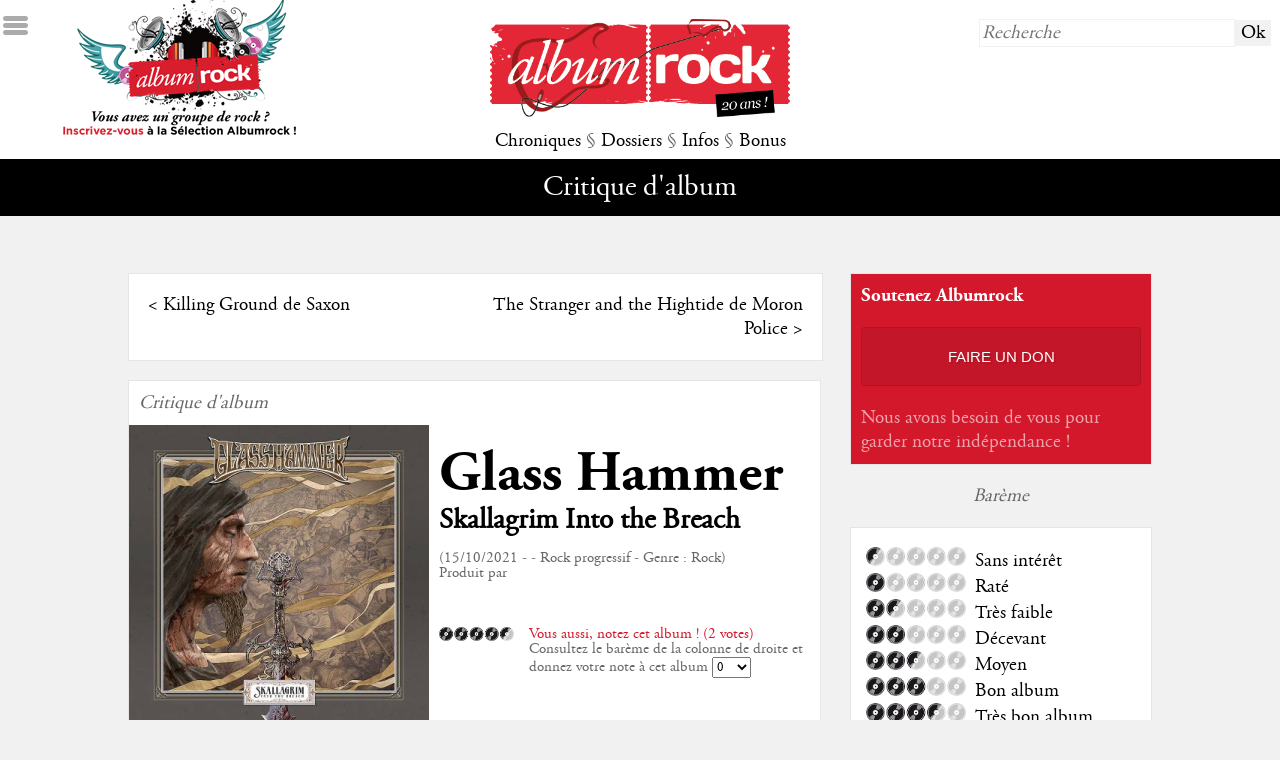

--- FILE ---
content_type: text/html; charset=UTF-8
request_url: http://forum.albumrock.net/album-glass-hammer-skallagrim-into-the-breach-11197.html
body_size: 11541
content:
<!DOCTYPE HTML>
<html lang="fr">
	<head>
		<meta charset="utf-8" />
		<meta name="viewport" content="width=device-width">		
        <meta http-equiv="Content-Type" content="text/HTML; charset=UTF-8" />
        <meta http-equiv="Content-Language" content="fr, be, ch, qc, lu" />
		<meta http-equiv="Accept-Encoding" content="gzip, deflate" />
		<!--<meta http-equiv="Cache-Control" content="max-age=330"/>-->
		<meta http-equiv="cache-control" content="public">
        <meta name="Author" content="Albumrock.net" />
        <meta name="robots" content="all" />        
        <meta name="description" content="Dans la pure lignée de Dreaming City, la suite des aventures metal-progressive de Skallagrim" />
        <meta http-equiv="Reply-to" content="webmaster@albumrock.net" />
        <meta name="Identifier-url" content="http://www.albumrock.net" />
        <meta name="google-site-verification" content="sFgRBdm8e5ZIIsbiZ5cUpK4tSC1tNZbnxB7to3EGoxk" />
        <meta property="og:title" content="Critique de l'album Skallagrim Into the Breach de Glass Hammer § Albumrock" />
		<meta property="og:image" content="http://www.albumrock.net/dyn_img/pochettes_album/11197_150.jpg" /> 
		<meta property="og:description" content="Dans la pure lignée de Dreaming City, la suite des aventures metal-progressive de Skallagrim" />
		<meta property="og:url" content="http://www.albumrock.net/album-glass-hammer-skallagrim-into-the-breach-11197.html" />
		<link rel="icon" type="image/png" href="graph/favicon.png" />
		<link href="http://www.albumrock.net/dyn_img/pochettes_album/11197_150.jpg" rel="image_src" />
		<link rel="stylesheet" href="https://www.albumrock.net/includes/css/ar.css" type="text/css" />
		<script src="//code.jquery.com/jquery-1.11.0.min.js"></script>
		<script src="https://www.albumrock.net/includes/js/ar.js"></script>
		<script src="https://www.albumrock.net/includes/js/readingtime.js"></script>
		<script src='https://www.google.com/recaptcha/api.js'></script>	
		<script src="https://cdn.jsdelivr.net/npm/popper.js@1.16.1/dist/umd/popper.min.js" integrity="sha384-9/reFTGAW83EW2RDu2S0VKaIzap3H66lZH81PoYlFhbGU+6BZp6G7niu735Sk7lN" crossorigin="anonymous"></script>
		<script src="https://cdn.jsdelivr.net/npm/bootstrap@4.5.3/dist/js/bootstrap.min.js" integrity="sha384-w1Q4orYjBQndcko6MimVbzY0tgp4pWB4lZ7lr30WKz0vr/aWKhXdBNmNb5D92v7s" crossorigin="anonymous"></script>	
		<script>
			(function(i,s,o,g,r,a,m){i['GoogleAnalyticsObject']=r;i[r]=i[r]||function(){
				(i[r].q=i[r].q||[]).push(arguments)},i[r].l=1*new Date();a=s.createElement(o), m=s.getElementsByTagName(o)[0];a.async=1;a.src=g;m.parentNode.insertBefore(a,m)
			})(window,document,'script','//www.google-analytics.com/analytics.js','ga');
			ga('create', 'UA-78550-1', 'auto');
			ga('require', 'displayfeatures');
			ga('send', 'pageview');
		</script>		
		<title>Critique de l'album Skallagrim Into the Breach de Glass Hammer § Albumrock</title>
	</head>
	<body>
		<!-- Google Tag Manager (noscript) -->
		<noscript><iframe src="https://www.googletagmanager.com/ns.html?id=GTM-K6N3LLR"
		height="0" width="0" style="display:none;visibility:hidden"></iframe></noscript>
		<!-- End Google Tag Manager (noscript) -->			
				<div id="ico_sidemenu"></div>
		<div id="sidemenu">
			<div>&darr; MENU</div>
			<div><a href="https://www.albumrock.net/index.php" title="Albumrock - Page d'accueil">Accueil</a></div>
			<div><a href="https://www.albumrock.net/ecoute.php" title="Avis de la Rédaction après première écoute d'albums sur Albumrock">Première écoute</a></div>
			<div><a href="https://www.albumrock.net/albums.php" title="Toutes les critiques d'albums sur Albumrock">Albums</a></div>
			<div><a href="https://www.albumrock.net/concerts.php" title="Tous les compte-rendus de concerts sur Albumrock">Concerts</a></div>
			<div><a href="https://www.albumrock.net/chroniques.php?type=Cinéma" title="Toutes les chroniques Cinéma sur Albumrock">Cinéma</a></div>
			<div><a href="https://www.albumrock.net/chroniques.php?type=DVD" title="Toutes les chroniques DVD sur Albumrock">DVD</a></div>
			<div><a href="https://www.albumrock.net/chroniques.php?type=Livre" title="Toutes les chroniques Livres sur Albumrock">Livres</a></div>
			<div><a href="https://www.albumrock.net/dossiers.php?type=Dossiers" title="Tous les dossiers sur Albumrock">Dossiers</a></div>
			<div><a href="https://www.albumrock.net/dossiers.php?type=Interview" title="Toutes les interviews sur Albumrock">Interviews</a></div>
			<div><a href="https://www.albumrock.net/dossiers.php?type=Festival" title="Tous les festivals sur Albumrock">Festivals</a></div>
			<div><a href="https://www.albumrock.net/actualites.php" title="Toutes les actualités Rock sur Albumrock">Actualités</a></div>
			<div><a href="https://www.albumrock.net/medias.php" title="Tous les médias Rock d'actualité sur Albumrock">Médias</a></div>
			<div><a href="https://www.albumrock.net/agenda.php" title="Toutes les prochaines dates de concerts sur Albumrock">Agenda concerts</a></div>
			<div><a href="https://www.albumrock.net/sorties.php" title="Toutes les sorties d'albums sur Albumrock">Sorties d'albums</a></div>
			<div><a href="https://www.albumrock.net/billets.php" title="Tous les billets d'humeur de la Rédaction Albumrock">The Wall</a></div>
			<div><a href="https://www.albumrock.net/selection-ecoute.html" title="Découvrez les groupes Rock de la Sélection Albumrock">Sélection</a></div>
			<div><a href="https://www.albumrock.net/photos.php" title="Toutes les photos de concerts et groupes Rock sur Albumrock">Photos</a></div>
			<div><a href="http://www.albumrock.net/webcasts/" title="Tous les webcasts Rock sur Albumrock" target="_blank">Webcasts</a></div>			
		</div>
		<div id="header_home">			
			<a href="selection.php"><div id="header_home_recrutement"></div></a>
			<div id="header_home_logo"><a href="https://www.albumrock.net/index.php" title="Albumrock - Page d'accueil"><img src="https://www.albumrock.net/graph/logo_albumrock_20ans.png" /></a></div>
			<div id="header_home_recherche"><form method="post" action="https://www.albumrock.net/recherche.php"><input type="text" name="R_recherche" placeholder="Recherche" /><input type="submit" value="Ok" /></form></div>
			<div id="header_home_menu">
				<a id="menu_chroniques" title="Toutes les chroniques sur Albumrock">Chroniques</a> 
				<span class="s">§</span> 
				<a id="menu_dossiers" title="Tous les dossiers sur Albumrock">Dossiers</a> 
				<span class="s">§</span> 
				<a id="menu_infos" title="Toutes les infos sur Albumrock">Infos</a> 
				<span class="s">§</span> 
				<a id="menu_bonus" title="Tous les bonus sur Albumrock">Bonus</a>
			</div>
		</div>		
		<div id="submenu">
			<span class="submenu submenu_titre" id="submenu_default">
				Critique d'album			</span>
			<span class="submenu" id="submenu_chroniques"><a href="https://www.albumrock.net/ecoute.php" title="Avis de la Rédaction après première écoute d'albums sur Albumrock">Première écoute</a> <span class="s">§</span> <a href="https://www.albumrock.net/albums.php" title="Toutes les critiques d'albums sur Albumrock">Albums</a> <span class="s">§</span> <a href="https://www.albumrock.net/concerts.php" title="Tous les compte-rendus de concerts sur Albumrock">Concerts</a> <span class="s">§</span> <a href="https://www.albumrock.net/chroniques.php?type=0" title="Toutes les chroniques Cinéma sur Albumrock">Cinéma</a> <span class="s">§</span> <a href="https://www.albumrock.net/chroniques.php?type=1" title="Toutes les chroniques DVD sur Albumrock">DVD</a> <span class="s">§</span> <a href="https://www.albumrock.net/chroniques.php?type=2" title="Toutes les chroniques Livres sur Albumrock">Livres</a></span>
			<span class="submenu" id="submenu_dossiers"><a href="https://www.albumrock.net/dossiers.php?type=0" title="Tous les dossiers sur Albumrock">Dossiers</a> <span class="s">§</span> <a href="https://www.albumrock.net/dossiers.php?type=2" title="Toutes les interviews sur Albumrock">Interviews</a> <span class="s">§</span> <a href="https://www.albumrock.net/dossiers.php?type=1" title="Tous les festivals sur Albumrock">Festivals</a></span>
			<span class="submenu" id="submenu_infos"><a href="https://www.albumrock.net/actualites.php" title="Toutes les actualités Rock sur Albumrock">Actualités</a> <span class="s">§</span> <a href="https://www.albumrock.net/medias.php" title="Toutes les médias Rock d'actualité sur Albumrock">Médias</a> <span class="s">§</span> <a href="https://www.albumrock.net/agenda.php" title="Toutes les prochaines dates de concerts sur Albumrock">Agenda concerts</a> <span class="s">§</span> <a href="https://www.albumrock.net/sorties.php" title="Toutes les sorties d'albums sur Albumrock">Sorties d'albums</a></span>
			<span class="submenu" id="submenu_bonus"><a href="https://www.albumrock.net/selection-ecoute.html" title="Découvrez les groupes Rock de la Sélection Albumrock">Sélection</a> <span class="s">§</span> <a href="https://www.albumrock.net/billets.php" title="Tous les billets d'humeur de la Rédaction Albumrock">The Wall</a> <span class="s">§</span> <a href="https://www.albumrock.net/commentaires.php" title="Les derniers commentaires publiés sur Albumrock">Commentaires</a> <span class="s">§</span> <!--<a href="https://www.albumrock.net/selection.php" title="Découvrez les groupes Rock de la Sélection Albumrock">Sélection</a> <span class="s">§</span> --><a href="https://www.albumrock.net/photos.php" title="Toutes les photos de concerts et groupes Rock sur Albumrock">Photos</a> <span class="s">§</span> <a href="http://www.albumrock.net/webcasts/" title="Tous les webcasts Rock sur Albumrock" target="_blank">Webcasts</a></span>
		</div>
				<div id="newsletter_popup">
			<div id="newsletter_popup_fermer">X</div>
			<h2>Newsletter Albumrock</h2><br />
			<span style="font-size:0.8em;" class="s">Restez informé des dernières publications, inscrivez-vous à notre newsletter bimensuelle.</span>
			<form method="post" action="newsletter.php" id="footer_newsletter">
				<input type="hidden" name="NL_abonnement" value="1" />
				<input type="text" name="NL_mail" placeholder="email@albumrock.net" />
				<input type="submit" value="S'inscrire" />
			</form>
		</div>
				<div id="main">
			<div id="main_table">
				<div id="main_tablerow">
					<div style="main_tablegauche">
						<div id="main_gauche">		
																																													
							<div class="bloc_libre prevnext">
								<div class="prevnext_row">
									<div class="prevnext_prev">&lt; <a href="album-saxon-killing-ground-10310.html">Killing Ground de Saxon</a></div>
									<div class="prevnext_next"><a href="album-moron-police-the-stranger-and-the-hightide-11258.html">The Stranger and the Hightide de Moron Police</a> &gt;</div>
								</div>
							</div>
							<div class="bloc_libre critique" itemscope itemtype="http://data-vocabulary.org/Review">
								<div class="critique_type s">Critique d'album</div>
								<div>
									<div class="critique_image"><img src="https://www.albumrock.net/dyn_img/pochettes_album/11197_150.jpg" itemprop="image" /></div>
									<div class="critique_fiche">
										<h1><a href="groupe-glass-hammer-3557.html">Glass Hammer</a></h1><br />
										<h2 itemprop="itemreviewed">Skallagrim Into the Breach</h2><br />
										<div class="critique_infos s">
											(15/10/2021 -  - Rock progressif - Genre : Rock)<br />
											Produit par <br />
											<br />
																						
											<div class="vote">
												<div class="vote_note"><img src="graph/notes/4etdemi.png" alt="Note de 4.5/5" /></div>
												<div class="vote_details">
													<div class="vote_titre rouge">Vous aussi, notez cet album ! (2 votes)</div>
													<div class="vote_voter">
																													Consultez le barème de la colonne de droite et donnez votre note à cet album <form method="post" action="album-skallagrim-into-the-breach-11197.html"><select name="vote" onchange="this.form.submit()"><option value="0">0</option><option value="0.5">0.5</option><option value="1">1</option><option value="1.5">1.5</option><option value="2">2</option><option value="2.5">2.5</option><option value="3">3</option><option value="3.5">3.5</option><option value="4">4</option><option value="4.5">4.5</option><option value="5">5</option></select></form>
																											</div>
												</div>
											</div>											
										</div>
									</div>
								</div>
								<div class="clear"></div>
																<div class="critique_contenu">
									<div class="critique_appreciation">
										<div class="critique_note"><img itemprop="rating" src="graph/notes/3etdemi.png" alt="Note de 3.5/5 pour cet album" alt="3.5" /></div>
										<div class="critique_resume">
											<div class="critique_exergue" itemprop="summary">"Dans la pure lignée de Dreaming City, la suite des aventures metal-progressive de Skallagrim"</div>
											<span itemprop="reviewer"><a href="redacteur-fran-ois-125.html" title="Voir la fiche rédacteur de François">François</a></span>, le <span itemprop="dtreviewed">04/11/2021</span><br />
										</div>
									</div>
									<div class="text_right s"><small><span class="eta"></span> (<span class="words"></span> mots)</small></div>
									<div class="critique_critique" itemprop="description">										
										<p><p>Nous avions laiss&eacute; Skallagrim dans la Cit&eacute; des r&ecirc;ves et il nous tardait de conna&icirc;tre la suite de ses aventures. Compos&eacute; en parall&egrave;le d&rsquo;un roman en cours d&rsquo;&eacute;criture, ce vingt-et-uni&egrave;me album de Glass Hammer poursuit le r&eacute;cit d&rsquo;heroic-fantasy initi&eacute; avec l&rsquo;opus pr&eacute;c&eacute;dent, tout en s&rsquo;attachant &agrave; maintenir un rythme de parution assez d&eacute;concertant (un album par an !), surtout au regard de la qualit&eacute; de l&rsquo;ouvrage. Jusqu&rsquo;&agrave; la pochette tr&egrave;s similaire &agrave; celle de <em>Dreaming City</em> (2020), ce nouvel album s&rsquo;inscrit dans la lign&eacute;e de son pr&eacute;d&eacute;cesseur, notamment en mati&egrave;re stylistique, m&ecirc;me s&rsquo;il faut noter l&rsquo;arriv&eacute;e d&rsquo;une nouvelle chanteuse comme membre &agrave; part enti&egrave;re du combo, Hannah Prior. Sa prestation remarquable en fait un des atouts ind&eacute;niables de ce nouvel opus.&nbsp;</p><br />
<p>L&rsquo;affirmation du tournant esth&eacute;tique op&eacute;r&eacute; sur <em>Dreaming City</em> se confirme et Glass Hammer d&eacute;ploie un ramage clairement metallique. Suite &agrave; l&rsquo;introduction au piano, l&rsquo;excellent "Anthem to Andorath" d&eacute;voile la mesure de cette mutation avec des riffs puissants et satur&eacute;s, cette nouvelle coloration est d&rsquo;autant plus marqu&eacute;e que le chant f&eacute;minin dans le style d&rsquo;Hannah Prior semble caract&eacute;ristique d&rsquo;une partie de cette sc&egrave;ne. Que dire alors de l&rsquo;introduction de "Sellsword", martel&eacute;e et r&eacute;p&eacute;titive (il ne manque que du growl, mais ce sont des claviers typ&eacute;s 1970&rsquo;s qui apparaissent), de la lourdeur doomesque de "The Dark" &hellip; Le groupe maintient sa progressivit&eacute; en alternant les moments Heavy avec d&rsquo;autres plus apais&eacute;s ou atmosph&eacute;riques et des claviers tr&egrave;s retro (on pense typiquement &agrave; "Into the Breach" ou plus encore "The Forlorn Hope").&nbsp;</p><br />
<p>Il est donc loin le temps o&ugrave; l&rsquo;on pouvait qualifier le groupe de clone moderne de <a href="groupe-yes-36.html">Yes</a> (comme <a href="groupe-starcastle-3774.html">Starcastle</a> le fut en son temps) m&ecirc;me si quelques r&eacute;miniscences sont &agrave; noter : en introduction, "Steel" renoue avec les sonorit&eacute;s yessiennes pour se modeler au son propre au groupe &ndash; du Glass Hammer dans le texte. On remarquera d&rsquo;autres inspirations issues des ann&eacute;es 1970, avec un hard-rock proche de <a href="groupe-deep-purple-620.html">Deep Purple</a> sur "The Ogre of Archon" et bien s&ucirc;r, <a href="groupe-rush-1645.html">Rush</a> (cette fois-ci de fa&ccedil;on exacerb&eacute;e) sur "Hyperborea" ultra-r&eacute;f&eacute;renc&eacute;. Ce sont deux tr&egrave;s belles pi&egrave;ces qui t&eacute;moignent &agrave; la fois des substrats musicaux de Glass Hammer et de leur capacit&eacute; &agrave; les mettre en valeur avec leur patte personnelle.&nbsp;</p><br />
<p>L&rsquo;album reprend &eacute;galement le filon synthwave qu&rsquo;on avait entendu sur <em>Dreaming City</em>, une musique d&eacute;sormais propre au style heroic-fantasy depuis l&rsquo;essor de la dungeon-synth. Il s&rsquo;agit ici d&rsquo; "A Spell Upon His Mind", puis son successeur minimaliste et jazzy "Moon Pool". Ces plages, qui permettent de calmer le r&eacute;cit et de favoriser l&rsquo;immersion, sont &agrave; mettre en parall&egrave;le avec les illustrations r&eacute;ussies &agrave; l&rsquo;int&eacute;rieur du livret, des dessins sans couleur retra&ccedil;ant les p&eacute;rip&eacute;ties de Skallagrim avec un trait tr&egrave;s fantasy-1980&rsquo;s.&nbsp;</p><br />
<p>Encore une fois, on d&eacute;plorera (mais c&rsquo;est un jugement tout personnel quoique partag&eacute;) la longueur du propos (largement plus d&rsquo;une heure) d&rsquo;autant plus que la fin de l&rsquo;album aligne les titres plus copieux (au-del&agrave; des sept minutes). N&eacute;anmoins, il n&rsquo;y a pas de r&eacute;elle faiblesse parmi l&rsquo;ensemble des dix titres propos&eacute;s (on exclut volontairement les deux pistes tr&egrave;s courtes en introduction et conclusion), si bien qu&rsquo;on aurait de mal &agrave; voir exactement o&ugrave; trancher.&nbsp;</p><br />
<p><em>Skallagrim Into the Breach</em> est donc une nouvelle r&eacute;ussite &agrave; mettre sur le compte des compositeurs hyperactifs de Glass Hammer, pilier du renouveau progressif US depuis les ann&eacute;es 1990 et dans une p&eacute;riode tr&egrave;s faste quantitativement et qualitativement. Si on leur demandait d&rsquo;o&ugrave; ils tirent cette inspiration, on connait d&rsquo;avance leur r&eacute;ponse tant leur religiosit&eacute; est exacerb&eacute;e, mais on se contentera de les inciter &agrave; maintenir le cap pour nous conter la suite des aventures de leur vaillant guerrier.&nbsp;</p><br />
<p><strong>A &eacute;couter</strong> : "Anthem to Andorath", "The Ogre of Archon", "Hyberborea"</p></p>
									</div>
								</div>
								<script type="application/ld+json">
								{
									"@context": "https://schema.org/",
									"@type": "Review",
									"abstract": "Dans la pure lignée de Dreaming City, la suite des aventures metal-progressive de Skallagrim",
									"reviewBody": "<p>Nous avions laiss&eacute; Skallagrim dans la Cit&eacute; des r&ecirc;ves et il nous tardait de conna&icirc;tre la suite de ses aventures. Compos&eacute; en parall&egrave;le d&rsquo;un roman en cours d&rsquo;&eacute;criture, ce vingt-et-uni&egrave;me album de Glass Hammer poursuit le r&eacute;cit d&rsquo;heroic-fantasy initi&eacute; avec l&rsquo;opus pr&eacute;c&eacute;dent, tout en s&rsquo;attachant &agrave; maintenir un rythme de parution assez d&eacute;concertant (un album par an !), surtout au regard de la qualit&eacute; de l&rsquo;ouvrage. Jusqu&rsquo;&agrave; la pochette tr&egrave;s similaire &agrave; celle de <em>Dreaming City</em> (2020), ce nouvel album s&rsquo;inscrit dans la lign&eacute;e de son pr&eacute;d&eacute;cesseur, notamment en mati&egrave;re stylistique, m&ecirc;me s&rsquo;il faut noter l&rsquo;arriv&eacute;e d&rsquo;une nouvelle chanteuse comme membre &agrave; part enti&egrave;re du combo, Hannah Prior. Sa prestation remarquable en fait un des atouts ind&eacute;niables de ce nouvel opus.&nbsp;</p>
<p>L&rsquo;affirmation du tournant esth&eacute;tique op&eacute;r&eacute; sur <em>Dreaming City</em> se confirme et Glass Hammer d&eacute;ploie un ramage clairement metallique. Suite &agrave; l&rsquo;introduction au piano, l&rsquo;excellent 'Anthem to Andorath' d&eacute;voile la mesure de cette mutation avec des riffs puissants et satur&eacute;s, cette nouvelle coloration est d&rsquo;autant plus marqu&eacute;e que le chant f&eacute;minin dans le style d&rsquo;Hannah Prior semble caract&eacute;ristique d&rsquo;une partie de cette sc&egrave;ne. Que dire alors de l&rsquo;introduction de 'Sellsword', martel&eacute;e et r&eacute;p&eacute;titive (il ne manque que du growl, mais ce sont des claviers typ&eacute;s 1970&rsquo;s qui apparaissent), de la lourdeur doomesque de 'The Dark' &hellip; Le groupe maintient sa progressivit&eacute; en alternant les moments Heavy avec d&rsquo;autres plus apais&eacute;s ou atmosph&eacute;riques et des claviers tr&egrave;s retro (on pense typiquement &agrave; 'Into the Breach' ou plus encore 'The Forlorn Hope').&nbsp;</p>
<p>Il est donc loin le temps o&ugrave; l&rsquo;on pouvait qualifier le groupe de clone moderne de <a href='groupe-yes-36.html'>Yes</a> (comme <a href='groupe-starcastle-3774.html'>Starcastle</a> le fut en son temps) m&ecirc;me si quelques r&eacute;miniscences sont &agrave; noter : en introduction, 'Steel' renoue avec les sonorit&eacute;s yessiennes pour se modeler au son propre au groupe &ndash; du Glass Hammer dans le texte. On remarquera d&rsquo;autres inspirations issues des ann&eacute;es 1970, avec un hard-rock proche de <a href='groupe-deep-purple-620.html'>Deep Purple</a> sur 'The Ogre of Archon' et bien s&ucirc;r, <a href='groupe-rush-1645.html'>Rush</a> (cette fois-ci de fa&ccedil;on exacerb&eacute;e) sur 'Hyperborea' ultra-r&eacute;f&eacute;renc&eacute;. Ce sont deux tr&egrave;s belles pi&egrave;ces qui t&eacute;moignent &agrave; la fois des substrats musicaux de Glass Hammer et de leur capacit&eacute; &agrave; les mettre en valeur avec leur patte personnelle.&nbsp;</p>
<p>L&rsquo;album reprend &eacute;galement le filon synthwave qu&rsquo;on avait entendu sur <em>Dreaming City</em>, une musique d&eacute;sormais propre au style heroic-fantasy depuis l&rsquo;essor de la dungeon-synth. Il s&rsquo;agit ici d&rsquo; 'A Spell Upon His Mind', puis son successeur minimaliste et jazzy 'Moon Pool'. Ces plages, qui permettent de calmer le r&eacute;cit et de favoriser l&rsquo;immersion, sont &agrave; mettre en parall&egrave;le avec les illustrations r&eacute;ussies &agrave; l&rsquo;int&eacute;rieur du livret, des dessins sans couleur retra&ccedil;ant les p&eacute;rip&eacute;ties de Skallagrim avec un trait tr&egrave;s fantasy-1980&rsquo;s.&nbsp;</p>
<p>Encore une fois, on d&eacute;plorera (mais c&rsquo;est un jugement tout personnel quoique partag&eacute;) la longueur du propos (largement plus d&rsquo;une heure) d&rsquo;autant plus que la fin de l&rsquo;album aligne les titres plus copieux (au-del&agrave; des sept minutes). N&eacute;anmoins, il n&rsquo;y a pas de r&eacute;elle faiblesse parmi l&rsquo;ensemble des dix titres propos&eacute;s (on exclut volontairement les deux pistes tr&egrave;s courtes en introduction et conclusion), si bien qu&rsquo;on aurait de mal &agrave; voir exactement o&ugrave; trancher.&nbsp;</p>
<p><em>Skallagrim Into the Breach</em> est donc une nouvelle r&eacute;ussite &agrave; mettre sur le compte des compositeurs hyperactifs de Glass Hammer, pilier du renouveau progressif US depuis les ann&eacute;es 1990 et dans une p&eacute;riode tr&egrave;s faste quantitativement et qualitativement. Si on leur demandait d&rsquo;o&ugrave; ils tirent cette inspiration, on connait d&rsquo;avance leur r&eacute;ponse tant leur religiosit&eacute; est exacerb&eacute;e, mais on se contentera de les inciter &agrave; maintenir le cap pour nous conter la suite des aventures de leur vaillant guerrier.&nbsp;</p>
<p><strong>A &eacute;couter</strong> : 'Anthem to Andorath', 'The Ogre of Archon', 'Hyberborea'</p>",									
									"author": "François",
									"image": "https://www.albumrock.net/dyn_img/pochettes_album/11197_150.jpg",
									"itemReviewed": { "@type": "Album", "name": "Skallagrim Into the Breach - Glass Hammer", "image": "https://www.albumrock.net/dyn_img/pochettes_album/11197_150.jpg" },
									"reviewRating": { "@type": "Rating", "author": "François", "ratingValue": 3.5, "worstRating": 0, "bestRating": 5, "reviewAspect": "Global appreciation" },
									"url": "http://www.albumrock.net/album-glass-hammer-skallagrim-into-the-breach-11197.html"
								}
								</script>
															</div>	
														<div class="bloc_libre text_center">
								<p><iframe title="YouTube video player" src="https://www.youtube.com/embed/097oz4MvLOQ" width="560" height="315" frameborder="0" allowfullscreen=""></iframe></p>							</div>
																						
															
										
							<div class="bloc_libre">
	<div class="bloc_titre">Commentaires</div>
		<form method="post" id="commenter">
		<input type="hidden" name="CO_add" value="1" />
		<input type="hidden" name="CO_token" id="CO_token" value="" />
		<textarea name="CO_comment" id="CO_comment" placeholder="Écrivez votre commentaire"></textarea>
		<div id="CO_masque">
		<input type="text" name="CO_pseudo" placeholder="Choisissez un pseudo" pattern="^[a-zA-Z][a-zA-Z0-9-_\.]{1,50}$" required />
		<div id="grecaptcha" class="g-recaptcha" data-sitekey="6LdMIgkTAAAAAN6svJi1ereCPs3wNhScn7vq6Fb1" rel="" data-callback="checkGRecaptcha" style="margin:0.5em 0"></div>
		<script> function checkGRecaptcha(token){ document.getElementById("CO_token").value = token; } </script>
		<input type="submit" />
		</div>
	</form>
			<div class="comment_premier">Soyez le premier à réagir à cette publication !</div>
	</div>
				
							<div class="bloc_libre">
							    <!--<div id="disqus_thread"></div>
<script type="text/javascript">								
	var disqus_shortname = 'albumrock'; // required: replace example with your forum shortname
	(function() {
		var dsq = document.createElement('script'); dsq.type = 'text/javascript'; dsq.async = true;
		dsq.src = '//' + disqus_shortname + '.disqus.com/embed.js';
		(document.getElementsByTagName('head')[0] || document.getElementsByTagName('body')[0]).appendChild(dsq);
	})();
</script>
<noscript>Autorisez l'exécution du Javascript pour voir les commentaires publiés sur cette page.</noscript>-->															</div>
							
						</div>
					</div>
					<div id="main_tabledroite">	
				<div class="bloc_moyen" style="background-color:#d4182c">
		<div class="s blanc" style="font-family:agaramondbold">Soutenez Albumrock</div>
		<div class="text_center"><a href="faire-un-don.html"><div style="background-color:rgba(0,0,0,0.08);color:#fff;font-family:arial;font-size:0.8em;padding:20px 10px;border:1px solid rgba(0,0,0,0.1);border-radius:4px;text-transform:uppercase;text-shadow:2px 2px rgba(0,0,0,0.1);cursor:pointer;transition:box-shadow .2s">Faire un don</div></a></div>
		<div>
			<h4 style="color:rgba(255,255,255,0.6)">Nous avons besoin de vous pour garder notre indépendance !</h4><br />
		</div>
	</div>
	<!--<div class="bloc_moyen">
		<div class="s">Application Albumrock</div>
		<table style="border:0"><tr>
			<td><a href="https://itunes.apple.com/us/app/albumrock/id1080579003?l=fr&ls=1&mt=8" target="_blank" title="Téléchargez l'application mobile Albumrock sur l'AppStore"><img src="./graph/ico_appstore.png" width="100px" /></a></td>
			<td><a href="https://play.google.com/store/apps/details?id=com.mcrae.albumrock&hl=fr" target="_blank" title="Téléchargez l'application mobile Albumrock sur Google Play"><img src="./graph/ico_googleplay.png" width="100px" /></a></td>
		</tr></table>
		<div>
			<h3>Albumrock sur mobile</h3><br />
			<h4>Retrouvez votre webzine sur Android & iOS</h4><br />
		</div>
	</div>-->
	<!--<div class="bloc_moyen">
		<div class="s">Publicité</div>
		<script async src="https://pagead2.googlesyndication.com/pagead/js/adsbygoogle.js"></script>
<ins class="adsbygoogle" data-ad-client="ca-pub-1655924227114904"  data-ad-slot="6828059038"></ins>
<script async>(adsbygoogle = window.adsbygoogle || []).push({});</script>  
	</div>-->
		<div class="bloc_intermede s">Barème</div>
	<div class="bloc_libre">
		<div class="bareme">
			<div class="bareme_row"><div class="bareme_note"><img src="graph/notes/0etdemi.png" title="Barème - 0,5 - Sans intérêt" /></div><div class="bareme_legende">Sans intérêt</div></div>
			<div class="bareme_row"><div class="bareme_note"><img src="graph/notes/1.png" title="Barème - 1 - Raté" /></div><div class="bareme_legende">Raté</div></div>
			<div class="bareme_row"><div class="bareme_note"><img src="graph/notes/1etdemi.png" title="Barème - 1,5 - Très faible" /></div><div class="bareme_legende">Très faible</div></div>
			<div class="bareme_row"><div class="bareme_note"><img src="graph/notes/2.png" title="Barème - 2 - Décevant" /></div><div class="bareme_legende">Décevant</div></div>
			<div class="bareme_row"><div class="bareme_note"><img src="graph/notes/2etdemi.png" title="Barème - 2,5 - Moyen" /></div><div class="bareme_legende">Moyen</div></div>
			<div class="bareme_row"><div class="bareme_note"><img src="graph/notes/3.png" title="Barème - 3 - Bon album" /></div><div class="bareme_legende">Bon album</div></div>
			<div class="bareme_row"><div class="bareme_note"><img src="graph/notes/3etdemi.png" title="Barème - 3,5 - Très bon album" /></div><div class="bareme_legende">Très bon album</div></div>
			<div class="bareme_row"><div class="bareme_note"><img src="graph/notes/4.png" title="Barème - 4 - Coup de coeur" /></div><div class="bareme_legende">Coup de coeur</div></div>
			<div class="bareme_row"><div class="bareme_note"><img src="graph/notes/4etdemi.png" title="Barème - 4,5 - Excellent" /></div><div class="bareme_legende">Excellent</div></div>
			<div class="bareme_row"><div class="bareme_note"><img src="graph/notes/5.png" title="Barème - 5 - Culte" /></div><div class="bareme_legende">Culte</div></div>
		</div>
	</div>	
		<div class="bloc_intermede s"><a href="groupe-glass-hammer-3557.html" title="Glass Hammer sur Albumrock" class="s">Glass Hammer sur Albumrock</a></div>	
		<div class="bloc_petit">
		<div class="bloc_petit_image"><a href="groupe-glass-hammer-3557.html" title="Glass Hammer sur Albumrock"><img src="https://www.albumrock.net/dyn_img/groupes/3557.jpg" width="" height="" style="width:px" /></a></div>
		<div class="bloc_petit_critique">
			<span class="s">Groupe</span><br />
			<h3><a href="groupe-glass-hammer-3557.html" title="Glass Hammer sur Albumrock">Glass Hammer</a></h3><br />			
			<div class="s"><a href="groupe-glass-hammer-3557.html" title="Glass Hammer sur Albumrock" class="s">Rock<br />Rock progressif</a></div>
		</div>
	</div>
					
		<div class="bloc_petit">
		<div class="bloc_petit_image"><a href="album-glass-hammer-at-the-gate-12144.html" title="Critique de l'album At the Gate de Glass Hammer"><img src="https://www.albumrock.net/dyn_img/pochettes_album/12144_150.jpg" /></a></div>
		<div class="bloc_petit_critique">
			<span class="s">Critique d'album</span><br />
			<h3><a href="album-glass-hammer-at-the-gate-12144.html" title="Critique de l'album At the Gate de Glass Hammer">Glass Hammer</a></h3><br />
			<h4><a href="album-glass-hammer-at-the-gate-12144.html" title="Critique de l'album At the Gate de Glass Hammer">At the Gate</a></h4><br />			
		</div>
	</div>	
		<div class="bloc_petit">
		<div class="bloc_petit_image"><a href="album-glass-hammer-dreaming-city-9558.html" title="Critique de l'album Dreaming City de Glass Hammer"><img src="https://www.albumrock.net/dyn_img/pochettes_album/9558_150.jpg" /></a></div>
		<div class="bloc_petit_critique">
			<span class="s">Critique d'album</span><br />
			<h3><a href="album-glass-hammer-dreaming-city-9558.html" title="Critique de l'album Dreaming City de Glass Hammer">Glass Hammer</a></h3><br />
			<h4><a href="album-glass-hammer-dreaming-city-9558.html" title="Critique de l'album Dreaming City de Glass Hammer">Dreaming City</a></h4><br />			
		</div>
	</div>	
		<div class="bloc_petit">
		<div class="bloc_petit_image"><a href="album-glass-hammer-chronomonaut-9088.html" title="Critique de l'album Chronomonaut de Glass Hammer"><img src="https://www.albumrock.net/dyn_img/pochettes_album/9088_150.jpg" /></a></div>
		<div class="bloc_petit_critique">
			<span class="s">Critique d'album</span><br />
			<h3><a href="album-glass-hammer-chronomonaut-9088.html" title="Critique de l'album Chronomonaut de Glass Hammer">Glass Hammer</a></h3><br />
			<h4><a href="album-glass-hammer-chronomonaut-9088.html" title="Critique de l'album Chronomonaut de Glass Hammer">Chronomonaut</a></h4><br />			
		</div>
	</div>	
					<div class="bloc_intermede s">Album de la semaine</div>
	<div class="bloc_petit bloc_semaine">
		<div class="bloc_petit_image"><a href="album-mammoth-the-end-14805.html" title="Critique de l'album The End de Mammoth"><img src="https://www.albumrock.net/dyn_img/pochettes_album/14805_150.jpg" /></a></div>
		<div class="bloc_petit_critique bloc_semaine_critique">
			<h3><a href="album-mammoth-the-end-14805.html" title="Critique de l'album The End de Mammoth">Mammoth</a></h3><br />
			<h4><a href="album-mammoth-the-end-14805.html" title="Critique de l'album The End de Mammoth">The End</a></h4><br />
			<div class="s"><a href="album-mammoth-the-end-14805.html" title="Critique de l'album The End de Mammoth">"<p>Mammoth propose une formule qui lui est propre, mais dont les ingr&eacute;dients raviront les nostalgiques du rock alternatif des ann&eacute;es 90/d&eacute;but 2000.&nbsp;Tout est jou&eacute; &agrave; 100 &agrave; l'heure, avec une &eacute;nergie folle,&nbsp;et les refrains sont de v&eacute;ritables hymnes qui restent aussit&ocirc;t en t&ecirc;te.&nbsp;Ce <em>one-man band</em> &agrave; la mani&egrave;re des Foo Fighters du d&eacute;but &eacute;voque aussi bien Alice in Chains que Silverchair c&ocirc;t&eacute; Grunge, mais aussi Slash avec Myles Kennedy pour l'efficacit&eacute; Hard m&eacute;lodique et Freak Kitchen pour le c&ocirc;t&eacute; Pop Metal shred.&nbsp;</p>"</a></div>
		</div>
	</div>	
		<div class="bloc_intermede s">À lire également</div>
		<div class="bloc_petit">
		<div class="bloc_petit_image"><a href="album-megadeth-killing-is-my-business---and-business-is-good--1054.html" title="Critique de l'album Killing Is My Business...And Business Is Good! de Megadeth"><img src="https://www.albumrock.net/dyn_img/pochettes_album/1054_150.jpg" /></a></div>
		<div class="bloc_petit_critique">
			<h3><a href="album-megadeth-killing-is-my-business---and-business-is-good--1054.html" title="Critique de l'album Killing Is My Business...And Business Is Good! de Megadeth">Megadeth</a></h3><br />
			<h4><a href="album-megadeth-killing-is-my-business---and-business-is-good--1054.html" title="Critique de l'album Killing Is My Business...And Business Is Good! de Megadeth">Killing Is My Business...And Business Is Good!</a></h4><br />
			<div class="s"><a href="album-megadeth-killing-is-my-business---and-business-is-good--1054.html" title="Critique de l'album Killing Is My Business...And Business Is Good! de Megadeth">"Sans rancune"</a></div>
		</div>
	</div>	
		<div class="bloc_petit">
		<div class="bloc_petit_image"><a href="album-avatar-don-t-go-in-the-forest-14773.html" title="Critique de l'album Don’t Go In The Forest de Avatar"><img src="https://www.albumrock.net/dyn_img/pochettes_album/14773_150.jpg" /></a></div>
		<div class="bloc_petit_critique">
			<h3><a href="album-avatar-don-t-go-in-the-forest-14773.html" title="Critique de l'album Don’t Go In The Forest de Avatar">Avatar</a></h3><br />
			<h4><a href="album-avatar-don-t-go-in-the-forest-14773.html" title="Critique de l'album Don’t Go In The Forest de Avatar">Don’t Go In The Forest</a></h4><br />
			<div class="s"><a href="album-avatar-don-t-go-in-the-forest-14773.html" title="Critique de l'album Don’t Go In The Forest de Avatar">"It: Welcome to Göteborg"</a></div>
		</div>
	</div>	
		<div class="bloc_petit">
		<div class="bloc_petit_image"><a href="album-bruit-the-age-of-ephemerality-14862.html" title="Critique de l'album The Age Of Ephemerality de BRUIT"><img src="https://www.albumrock.net/dyn_img/pochettes_album/14862_150.jpg" /></a></div>
		<div class="bloc_petit_critique">
			<h3><a href="album-bruit-the-age-of-ephemerality-14862.html" title="Critique de l'album The Age Of Ephemerality de BRUIT">BRUIT</a></h3><br />
			<h4><a href="album-bruit-the-age-of-ephemerality-14862.html" title="Critique de l'album The Age Of Ephemerality de BRUIT">The Age Of Ephemerality</a></h4><br />
			<div class="s"><a href="album-bruit-the-age-of-ephemerality-14862.html" title="Critique de l'album The Age Of Ephemerality de BRUIT">"Manifeste sans paroles"</a></div>
		</div>
	</div>	
		
		<div class="bloc_moyen">
		<div class="s">Dossiers</div>
		<a href="dossier-5-sur-5---episode-4--chrysostome--679.html" title="Dossiers - 5 sur 5 - Episode 4 (Chrysostome)"><img src="https://www.albumrock.net/graph/dossiers/dossier679.jpg" /></a>
		<div>
			<h3><a href="dossier-5-sur-5---episode-4--chrysostome--679.html" title="Dossiers - 5 sur 5 - Episode 4 (Chrysostome)">5 sur 5 - Episode 4 (Chrysostome)</a></h3><br />
			<h4><a href="dossier-5-sur-5---episode-4--chrysostome--679.html" title="Dossiers - 5 sur 5 - Episode 4 (Chrysostome)">...</a></h4><br />
		</div>
	</div>
			<div class="bloc_moyen">
		<div class="s">Compte-rendu de concert</div>
		<a href="concert-silhouette-710.html" title="Concert de Silhouette"><img src="https://www.albumrock.net/dyn_img/pochettes_concerts/710_150.jpg" /></a>
		<div>
			<h3><a href="concert-silhouette-710.html" title="Concert de Silhouette">Silhouette</a></h3><br />
			<h4><a href="concert-silhouette-710.html" title="Concert de Silhouette">Le 13/12/2025, Le Petit Bain (Paris)</a></h4><br />
		</div>
	</div>
			<div class="bloc_moyen">
		<div class="s">Cinéma</div>
		<div class="illustration"><a href="chronique-all-things-must-pass---episode-8---ia-menace-la-terre----182.html" title="Chronique 0 - All Things Must Pass - Episode 8 - IA menace la Terre..."><img src="https://www.albumrock.net/dyn_img/chroniques/182.jpg" /></a></div>
		<div>
			<h3><a href="chronique-all-things-must-pass---episode-8---ia-menace-la-terre----182.html" title="Chronique 0 - All Things Must Pass - Episode 8 - IA menace la Terre...">All Things Must Pass - Episode 8 - IA menace la Terre...</a></h3><br />
			<h4><a href="chronique-all-things-must-pass---episode-8---ia-menace-la-terre----182.html" title="Chronique 0 - All Things Must Pass - Episode 8 - IA menace la Terre...">Episode 8 – IA menace la Ter...</a></h4><br />
		</div>
	</div>
		
</div>				</div>
			</div>
		</div>
				
		</div>
		<div id="footer">
			<div id="footer_table">
				<div id="footer_tablerow">
					<div id="footer_albumrock">
						<h2>Albumrock</h2><br />
						<a href="presentation.php" title="Consultez la présentation de l'activité d'Albumrock et la philosophie de notre rédaction">Qui sommes-nous ?</a><br />
						<a href="contact.php" title="Consultez la liste des membres de la rédaction d'Albumrock et contactez-nous">Contacts</a><br />
						<a href="recrutement.php" title="Consultez nos offres bénévoles de recrutement au sein d'Albumrock">Recrutement</a><br />
						<a href="annonceurs.php" title="Consultez nos offres d'espace publicitaire sur Albumrock">Annonceurs</a><br />
						<a href="conditions.php" title="Consultez les conditions d'utilisation d'Albumrock">Conditions d'utilisation</a><br />
						<a href="mentions.php" title="Consultez les mentions légales et la politique de confidentialité d'Albumrock">Mentions légales & confidentialité</a><br />
					</div>
					<div id="footer_suivre">
						<h2>Nous suivre</h2><br />
						<a href="http://www.facebook.com/webzine.albumrock" title="Consultez et likez la page Facebook d'Albumrock" target="_blank">Facebook</a><br />
						<a href="http://www.twitter.com/albumrock" title="Consultez et suivez la page Twitter d'Albumrock" target="_blank">Twitter</a><br />						
						<a href="rss.php" title="Consultez et abonnez-vous aux fils RSS Albumrock">Fils RSS</a><br />
					</div>
					<div id="footer_copyright">												
						<!--<h2>Newsletter Albumrock</h2><br />
						<form method="post" action="newsletter.php" id="footer_newsletter">
							<input type="hidden" name="NL_abonnement" value="1" />
							<input type="text" name="NL_mail" placeholder="email@albumrock.net" />
							<input type="submit" value="S'inscrire" />
						</form>
						<br />-->
						Copyright 2001-2025 - Albumrock - Tous droits réservés<br />
					</div>
				</div>
			</div>
		</div>
		<div class="gdpr container" style="display:none">
			<div class="row gdpr-cookie-banner">
				<div class="col-md-8 col-12">
					<p class="gdpr-cookie-banner-text">Bonjour ! Chez Albumrock, nous utilisons des cookies pour améliorer votre expérience et vous proposer des contenus mieux adaptés à vos usages.<br class="mobile-only"><br class="mobile-only"> 
					En continuant sur albumrock.net, vous acceptez l’utilisation de ces cookies.&nbsp;<br class="mobile-only"><br class="mobile-only"><span class="gdpr-cookie-banner-link" data-toggle="modal" data-target="#modal-cookie">Cliquez ici</span><span>si vous souhaitez en savoir plus et gérer votre consentement à leur utilisation.</span></p>
				</div>
				<div class="col-md-3 offset-md-0 col-10 offset-1">
					<p><a id="buttonAcceptCookies" class="plum-button-red">J'accepte les cookies <i class="fas fa-chevron-right"></i></a></p
					<p style="line-height:27px;"><a id="buttonDeclineCookies" class="plum-cl-default"><span class="plum-plug plum-bg-default"> </span> <b>Je refuse les cookies</b></a></p>
				</div>
				<div class="desktop-only col-md-1 col-1"></div>
			</div>
			<div class="modal-xl">
				<div id="modal-cookie___BV_modal_outer_">
					<div id="modal-cookie" role="dialog" aria-hidden="true" class="modal fade" style="display: none;">
						<div class="modal-dialog modal-md modal-dialog-centered">
							<div tabindex="-1" role="document" aria-labelledby="modal-cookie___BV_modal_header_" aria-describedby="modal-cookie___BV_modal_body_" class="modal-content">
								<header id="modal-cookie___BV_modal_header_" class="modal-header">
									<h5 class="modal-title"></h5>
									<button type="button" aria-label="Close" class="close" data-dismiss="modal">×</button>
								</header>
								<div id="modal-cookie___BV_modal_body_" class="modal-body">
									<div class="tabs">
										<div class="tabs-menu">
											<label class="active">Les cookies... c'est quoi ?</label>
											<label class="">Cookies essentiels</label>
											<label class="">Cookies de navigation</label>
											<label class="">Cookies publicitaires</label>
										</div>
										<div class="tabs-content">
											<div class="tabs-content-tab active"><p class="tabs-content-tab-title">Chez Albumrock, nous tenons à respecter votre vie privée !</p><p class="tabs-content-tab-text"><strong>Nous utilisons des cookies afin de vous proposer un service en ligne amélioré et davantage personnalisé.</strong><br><br>Ce sont des petits fichiers texte déposés sur le disque dur de votre terminal (ordinateur, tablette ou smartphone) par la plupart des sites que vous visitez.<br><br>Lu par votre navigateur, ils rendent les interactions avec les sites plus sécurisées et plus rapides, dans la mesure où ceux-ci peuvent se souvenir de vos préférences et de vos visites précédentes.<br><br>Utilisez le menu ci-contre pour personnaliser votre consentement à l’utilisation des cookies d'Albumrock et ses partenaires.</p></div>
											<div class="tabs-content-tab"><p class="tabs-content-tab-title">Nos cookies essentiels</p><p class="tabs-content-tab-text">Les&nbsp;<strong><i>cookies essentiels</i></strong>&nbsp;sont nécessaire au fonctionnement du site albumrock.net.</p><ul class="tabs-content-tab-list tabs-content-tab-text"><li>Ils permettent d’éviter de devoir entrer souvent les mêmes données</li><li>Ils contrôlent la vitesse du site web</li><li>Ils personalisent le site web en fonction des préférences personnelles</li><li>Ils enregistrent les informations personnelles afin de vous proposer des offres pertinentes (comme par exemple, notre offre de parrainage)</li></ul><p class="tabs-content-tab-title">Ils ne sont pas désactivables.</p></div>
											<div class="tabs-content-tab"><p class="tabs-content-tab-title">Les cookies de navigation via Google Analytics</p><p class="tabs-content-tab-text">Les&nbsp;<strong><i>cookies de navigation</i></strong>&nbsp;collectent des informations à propos de votre utilisation du site et nous permettent d’améliorer la façon dont il fonctionne.</p><ul class="tabs-content-tab-list tabs-content-tab-text"><li>Ils enregistrent le comportement des visiteurs de notre site</li><li>Ils permettent de vous proposer des contenus plus pertinents</li><li>Ils améliorent le site web sur base des performances enregistrées</li></ul><div class="switch cookie-nav-switch"><button class="disabled switch-disabled">Inactif<!----></button><button class="enabled active">Actif<urg-icon icon-name="checked" icon-size="16" class="switch-icon" vce-ready=""><svg data-v-ca8ebd4c="" xmlns="http://www.w3.org/2000/svg" preserveAspectRatio="xMidYMin" viewBox="0 0 24 24" width="16" height="16" aria-labelledby="checked" role="presentation" class="urg-icon urg-icon--top"><g data-v-ca8ebd4c="" fill="currentColor" transform="translate(0 0) scale(1.2 1.2)"><path data-v-ca8ebd4c="" d="M 20 10  C 20 4.48  15.52 0  10 0  C 4.48 0  0 4.48  0 10  C 0 15.52  4.48 20  10 20  C 15.52 20  20 15.52  20 10  Z M 17 6  L 8 15  L 3 10  L 4.41 8.59  L 8 12.17  L 15.59 4.58  L 17 6  Z "></path></g></svg></urg-icon></button></div></div>
											<div class="tabs-content-tab"><p class="tabs-content-tab-title">Les cookies publicitaires de nos partenaires</p><p class="tabs-content-tab-text">Les&nbsp;<strong><i>cookies publicitaires</i></strong>&nbsp;sont proposés par les partenaires externes d'Albumrock, comme Google, Facebook, ou des agences publicitaires qui ont sû prouver leur conformité aux normes de gestion des données personnelles.</p><ul class="tabs-content-tab-list tabs-content-tab-text"><li>Ils permettent de proposer des publicités ciblées</li><li>Ils nous aident à mesurer l’efficacité de nos campagnes</li><li>Ils permettent de détecter les fraudes aux clics</li></ul><div class="switch cookie-ads-switch"><button class="disabled switch-disabled">Inactif<!----></button><button class="enabled active">Actif<urg-icon icon-name="checked" icon-size="16" class="switch-icon" vce-ready=""><svg data-v-ca8ebd4c="" xmlns="http://www.w3.org/2000/svg" preserveAspectRatio="xMidYMin" viewBox="0 0 24 24" width="16" height="16" aria-labelledby="checked" role="presentation" class="urg-icon urg-icon--top"><g data-v-ca8ebd4c="" fill="currentColor" transform="translate(0 0) scale(1.2 1.2)"><path data-v-ca8ebd4c="" d="M 20 10  C 20 4.48  15.52 0  10 0  C 4.48 0  0 4.48  0 10  C 0 15.52  4.48 20  10 20  C 15.52 20  20 15.52  20 10  Z M 17 6  L 8 15  L 3 10  L 4.41 8.59  L 8 12.17  L 15.59 4.58  L 17 6  Z "></path></g></svg></urg-icon></button></div></div>
											<div class="tabs-bar d-flex justify-content-end align-items-end"><a class="plum-button-red">Je confirme <i class="fas fa-chevron-right"></i></a></div>
										</div>
									</div>
								</div>
								<footer id="modal-cookie___BV_modal_footer_" class="modal-footer">
									<button type="button" class="btn btn-secondary">Cancel</button>
									<button type="button" class="btn btn-primary">OK</button>
								</footer>
							</div>
						</div>
					</div>
				</div>
			</div>
		</div>		
	</body>
</html>


--- FILE ---
content_type: text/html; charset=utf-8
request_url: https://www.google.com/recaptcha/api2/anchor?ar=1&k=6LdMIgkTAAAAAN6svJi1ereCPs3wNhScn7vq6Fb1&co=aHR0cDovL2ZvcnVtLmFsYnVtcm9jay5uZXQ6ODA.&hl=en&v=7gg7H51Q-naNfhmCP3_R47ho&size=normal&anchor-ms=20000&execute-ms=30000&cb=dm64es58y5f7
body_size: 48973
content:
<!DOCTYPE HTML><html dir="ltr" lang="en"><head><meta http-equiv="Content-Type" content="text/html; charset=UTF-8">
<meta http-equiv="X-UA-Compatible" content="IE=edge">
<title>reCAPTCHA</title>
<style type="text/css">
/* cyrillic-ext */
@font-face {
  font-family: 'Roboto';
  font-style: normal;
  font-weight: 400;
  font-stretch: 100%;
  src: url(//fonts.gstatic.com/s/roboto/v48/KFO7CnqEu92Fr1ME7kSn66aGLdTylUAMa3GUBHMdazTgWw.woff2) format('woff2');
  unicode-range: U+0460-052F, U+1C80-1C8A, U+20B4, U+2DE0-2DFF, U+A640-A69F, U+FE2E-FE2F;
}
/* cyrillic */
@font-face {
  font-family: 'Roboto';
  font-style: normal;
  font-weight: 400;
  font-stretch: 100%;
  src: url(//fonts.gstatic.com/s/roboto/v48/KFO7CnqEu92Fr1ME7kSn66aGLdTylUAMa3iUBHMdazTgWw.woff2) format('woff2');
  unicode-range: U+0301, U+0400-045F, U+0490-0491, U+04B0-04B1, U+2116;
}
/* greek-ext */
@font-face {
  font-family: 'Roboto';
  font-style: normal;
  font-weight: 400;
  font-stretch: 100%;
  src: url(//fonts.gstatic.com/s/roboto/v48/KFO7CnqEu92Fr1ME7kSn66aGLdTylUAMa3CUBHMdazTgWw.woff2) format('woff2');
  unicode-range: U+1F00-1FFF;
}
/* greek */
@font-face {
  font-family: 'Roboto';
  font-style: normal;
  font-weight: 400;
  font-stretch: 100%;
  src: url(//fonts.gstatic.com/s/roboto/v48/KFO7CnqEu92Fr1ME7kSn66aGLdTylUAMa3-UBHMdazTgWw.woff2) format('woff2');
  unicode-range: U+0370-0377, U+037A-037F, U+0384-038A, U+038C, U+038E-03A1, U+03A3-03FF;
}
/* math */
@font-face {
  font-family: 'Roboto';
  font-style: normal;
  font-weight: 400;
  font-stretch: 100%;
  src: url(//fonts.gstatic.com/s/roboto/v48/KFO7CnqEu92Fr1ME7kSn66aGLdTylUAMawCUBHMdazTgWw.woff2) format('woff2');
  unicode-range: U+0302-0303, U+0305, U+0307-0308, U+0310, U+0312, U+0315, U+031A, U+0326-0327, U+032C, U+032F-0330, U+0332-0333, U+0338, U+033A, U+0346, U+034D, U+0391-03A1, U+03A3-03A9, U+03B1-03C9, U+03D1, U+03D5-03D6, U+03F0-03F1, U+03F4-03F5, U+2016-2017, U+2034-2038, U+203C, U+2040, U+2043, U+2047, U+2050, U+2057, U+205F, U+2070-2071, U+2074-208E, U+2090-209C, U+20D0-20DC, U+20E1, U+20E5-20EF, U+2100-2112, U+2114-2115, U+2117-2121, U+2123-214F, U+2190, U+2192, U+2194-21AE, U+21B0-21E5, U+21F1-21F2, U+21F4-2211, U+2213-2214, U+2216-22FF, U+2308-230B, U+2310, U+2319, U+231C-2321, U+2336-237A, U+237C, U+2395, U+239B-23B7, U+23D0, U+23DC-23E1, U+2474-2475, U+25AF, U+25B3, U+25B7, U+25BD, U+25C1, U+25CA, U+25CC, U+25FB, U+266D-266F, U+27C0-27FF, U+2900-2AFF, U+2B0E-2B11, U+2B30-2B4C, U+2BFE, U+3030, U+FF5B, U+FF5D, U+1D400-1D7FF, U+1EE00-1EEFF;
}
/* symbols */
@font-face {
  font-family: 'Roboto';
  font-style: normal;
  font-weight: 400;
  font-stretch: 100%;
  src: url(//fonts.gstatic.com/s/roboto/v48/KFO7CnqEu92Fr1ME7kSn66aGLdTylUAMaxKUBHMdazTgWw.woff2) format('woff2');
  unicode-range: U+0001-000C, U+000E-001F, U+007F-009F, U+20DD-20E0, U+20E2-20E4, U+2150-218F, U+2190, U+2192, U+2194-2199, U+21AF, U+21E6-21F0, U+21F3, U+2218-2219, U+2299, U+22C4-22C6, U+2300-243F, U+2440-244A, U+2460-24FF, U+25A0-27BF, U+2800-28FF, U+2921-2922, U+2981, U+29BF, U+29EB, U+2B00-2BFF, U+4DC0-4DFF, U+FFF9-FFFB, U+10140-1018E, U+10190-1019C, U+101A0, U+101D0-101FD, U+102E0-102FB, U+10E60-10E7E, U+1D2C0-1D2D3, U+1D2E0-1D37F, U+1F000-1F0FF, U+1F100-1F1AD, U+1F1E6-1F1FF, U+1F30D-1F30F, U+1F315, U+1F31C, U+1F31E, U+1F320-1F32C, U+1F336, U+1F378, U+1F37D, U+1F382, U+1F393-1F39F, U+1F3A7-1F3A8, U+1F3AC-1F3AF, U+1F3C2, U+1F3C4-1F3C6, U+1F3CA-1F3CE, U+1F3D4-1F3E0, U+1F3ED, U+1F3F1-1F3F3, U+1F3F5-1F3F7, U+1F408, U+1F415, U+1F41F, U+1F426, U+1F43F, U+1F441-1F442, U+1F444, U+1F446-1F449, U+1F44C-1F44E, U+1F453, U+1F46A, U+1F47D, U+1F4A3, U+1F4B0, U+1F4B3, U+1F4B9, U+1F4BB, U+1F4BF, U+1F4C8-1F4CB, U+1F4D6, U+1F4DA, U+1F4DF, U+1F4E3-1F4E6, U+1F4EA-1F4ED, U+1F4F7, U+1F4F9-1F4FB, U+1F4FD-1F4FE, U+1F503, U+1F507-1F50B, U+1F50D, U+1F512-1F513, U+1F53E-1F54A, U+1F54F-1F5FA, U+1F610, U+1F650-1F67F, U+1F687, U+1F68D, U+1F691, U+1F694, U+1F698, U+1F6AD, U+1F6B2, U+1F6B9-1F6BA, U+1F6BC, U+1F6C6-1F6CF, U+1F6D3-1F6D7, U+1F6E0-1F6EA, U+1F6F0-1F6F3, U+1F6F7-1F6FC, U+1F700-1F7FF, U+1F800-1F80B, U+1F810-1F847, U+1F850-1F859, U+1F860-1F887, U+1F890-1F8AD, U+1F8B0-1F8BB, U+1F8C0-1F8C1, U+1F900-1F90B, U+1F93B, U+1F946, U+1F984, U+1F996, U+1F9E9, U+1FA00-1FA6F, U+1FA70-1FA7C, U+1FA80-1FA89, U+1FA8F-1FAC6, U+1FACE-1FADC, U+1FADF-1FAE9, U+1FAF0-1FAF8, U+1FB00-1FBFF;
}
/* vietnamese */
@font-face {
  font-family: 'Roboto';
  font-style: normal;
  font-weight: 400;
  font-stretch: 100%;
  src: url(//fonts.gstatic.com/s/roboto/v48/KFO7CnqEu92Fr1ME7kSn66aGLdTylUAMa3OUBHMdazTgWw.woff2) format('woff2');
  unicode-range: U+0102-0103, U+0110-0111, U+0128-0129, U+0168-0169, U+01A0-01A1, U+01AF-01B0, U+0300-0301, U+0303-0304, U+0308-0309, U+0323, U+0329, U+1EA0-1EF9, U+20AB;
}
/* latin-ext */
@font-face {
  font-family: 'Roboto';
  font-style: normal;
  font-weight: 400;
  font-stretch: 100%;
  src: url(//fonts.gstatic.com/s/roboto/v48/KFO7CnqEu92Fr1ME7kSn66aGLdTylUAMa3KUBHMdazTgWw.woff2) format('woff2');
  unicode-range: U+0100-02BA, U+02BD-02C5, U+02C7-02CC, U+02CE-02D7, U+02DD-02FF, U+0304, U+0308, U+0329, U+1D00-1DBF, U+1E00-1E9F, U+1EF2-1EFF, U+2020, U+20A0-20AB, U+20AD-20C0, U+2113, U+2C60-2C7F, U+A720-A7FF;
}
/* latin */
@font-face {
  font-family: 'Roboto';
  font-style: normal;
  font-weight: 400;
  font-stretch: 100%;
  src: url(//fonts.gstatic.com/s/roboto/v48/KFO7CnqEu92Fr1ME7kSn66aGLdTylUAMa3yUBHMdazQ.woff2) format('woff2');
  unicode-range: U+0000-00FF, U+0131, U+0152-0153, U+02BB-02BC, U+02C6, U+02DA, U+02DC, U+0304, U+0308, U+0329, U+2000-206F, U+20AC, U+2122, U+2191, U+2193, U+2212, U+2215, U+FEFF, U+FFFD;
}
/* cyrillic-ext */
@font-face {
  font-family: 'Roboto';
  font-style: normal;
  font-weight: 500;
  font-stretch: 100%;
  src: url(//fonts.gstatic.com/s/roboto/v48/KFO7CnqEu92Fr1ME7kSn66aGLdTylUAMa3GUBHMdazTgWw.woff2) format('woff2');
  unicode-range: U+0460-052F, U+1C80-1C8A, U+20B4, U+2DE0-2DFF, U+A640-A69F, U+FE2E-FE2F;
}
/* cyrillic */
@font-face {
  font-family: 'Roboto';
  font-style: normal;
  font-weight: 500;
  font-stretch: 100%;
  src: url(//fonts.gstatic.com/s/roboto/v48/KFO7CnqEu92Fr1ME7kSn66aGLdTylUAMa3iUBHMdazTgWw.woff2) format('woff2');
  unicode-range: U+0301, U+0400-045F, U+0490-0491, U+04B0-04B1, U+2116;
}
/* greek-ext */
@font-face {
  font-family: 'Roboto';
  font-style: normal;
  font-weight: 500;
  font-stretch: 100%;
  src: url(//fonts.gstatic.com/s/roboto/v48/KFO7CnqEu92Fr1ME7kSn66aGLdTylUAMa3CUBHMdazTgWw.woff2) format('woff2');
  unicode-range: U+1F00-1FFF;
}
/* greek */
@font-face {
  font-family: 'Roboto';
  font-style: normal;
  font-weight: 500;
  font-stretch: 100%;
  src: url(//fonts.gstatic.com/s/roboto/v48/KFO7CnqEu92Fr1ME7kSn66aGLdTylUAMa3-UBHMdazTgWw.woff2) format('woff2');
  unicode-range: U+0370-0377, U+037A-037F, U+0384-038A, U+038C, U+038E-03A1, U+03A3-03FF;
}
/* math */
@font-face {
  font-family: 'Roboto';
  font-style: normal;
  font-weight: 500;
  font-stretch: 100%;
  src: url(//fonts.gstatic.com/s/roboto/v48/KFO7CnqEu92Fr1ME7kSn66aGLdTylUAMawCUBHMdazTgWw.woff2) format('woff2');
  unicode-range: U+0302-0303, U+0305, U+0307-0308, U+0310, U+0312, U+0315, U+031A, U+0326-0327, U+032C, U+032F-0330, U+0332-0333, U+0338, U+033A, U+0346, U+034D, U+0391-03A1, U+03A3-03A9, U+03B1-03C9, U+03D1, U+03D5-03D6, U+03F0-03F1, U+03F4-03F5, U+2016-2017, U+2034-2038, U+203C, U+2040, U+2043, U+2047, U+2050, U+2057, U+205F, U+2070-2071, U+2074-208E, U+2090-209C, U+20D0-20DC, U+20E1, U+20E5-20EF, U+2100-2112, U+2114-2115, U+2117-2121, U+2123-214F, U+2190, U+2192, U+2194-21AE, U+21B0-21E5, U+21F1-21F2, U+21F4-2211, U+2213-2214, U+2216-22FF, U+2308-230B, U+2310, U+2319, U+231C-2321, U+2336-237A, U+237C, U+2395, U+239B-23B7, U+23D0, U+23DC-23E1, U+2474-2475, U+25AF, U+25B3, U+25B7, U+25BD, U+25C1, U+25CA, U+25CC, U+25FB, U+266D-266F, U+27C0-27FF, U+2900-2AFF, U+2B0E-2B11, U+2B30-2B4C, U+2BFE, U+3030, U+FF5B, U+FF5D, U+1D400-1D7FF, U+1EE00-1EEFF;
}
/* symbols */
@font-face {
  font-family: 'Roboto';
  font-style: normal;
  font-weight: 500;
  font-stretch: 100%;
  src: url(//fonts.gstatic.com/s/roboto/v48/KFO7CnqEu92Fr1ME7kSn66aGLdTylUAMaxKUBHMdazTgWw.woff2) format('woff2');
  unicode-range: U+0001-000C, U+000E-001F, U+007F-009F, U+20DD-20E0, U+20E2-20E4, U+2150-218F, U+2190, U+2192, U+2194-2199, U+21AF, U+21E6-21F0, U+21F3, U+2218-2219, U+2299, U+22C4-22C6, U+2300-243F, U+2440-244A, U+2460-24FF, U+25A0-27BF, U+2800-28FF, U+2921-2922, U+2981, U+29BF, U+29EB, U+2B00-2BFF, U+4DC0-4DFF, U+FFF9-FFFB, U+10140-1018E, U+10190-1019C, U+101A0, U+101D0-101FD, U+102E0-102FB, U+10E60-10E7E, U+1D2C0-1D2D3, U+1D2E0-1D37F, U+1F000-1F0FF, U+1F100-1F1AD, U+1F1E6-1F1FF, U+1F30D-1F30F, U+1F315, U+1F31C, U+1F31E, U+1F320-1F32C, U+1F336, U+1F378, U+1F37D, U+1F382, U+1F393-1F39F, U+1F3A7-1F3A8, U+1F3AC-1F3AF, U+1F3C2, U+1F3C4-1F3C6, U+1F3CA-1F3CE, U+1F3D4-1F3E0, U+1F3ED, U+1F3F1-1F3F3, U+1F3F5-1F3F7, U+1F408, U+1F415, U+1F41F, U+1F426, U+1F43F, U+1F441-1F442, U+1F444, U+1F446-1F449, U+1F44C-1F44E, U+1F453, U+1F46A, U+1F47D, U+1F4A3, U+1F4B0, U+1F4B3, U+1F4B9, U+1F4BB, U+1F4BF, U+1F4C8-1F4CB, U+1F4D6, U+1F4DA, U+1F4DF, U+1F4E3-1F4E6, U+1F4EA-1F4ED, U+1F4F7, U+1F4F9-1F4FB, U+1F4FD-1F4FE, U+1F503, U+1F507-1F50B, U+1F50D, U+1F512-1F513, U+1F53E-1F54A, U+1F54F-1F5FA, U+1F610, U+1F650-1F67F, U+1F687, U+1F68D, U+1F691, U+1F694, U+1F698, U+1F6AD, U+1F6B2, U+1F6B9-1F6BA, U+1F6BC, U+1F6C6-1F6CF, U+1F6D3-1F6D7, U+1F6E0-1F6EA, U+1F6F0-1F6F3, U+1F6F7-1F6FC, U+1F700-1F7FF, U+1F800-1F80B, U+1F810-1F847, U+1F850-1F859, U+1F860-1F887, U+1F890-1F8AD, U+1F8B0-1F8BB, U+1F8C0-1F8C1, U+1F900-1F90B, U+1F93B, U+1F946, U+1F984, U+1F996, U+1F9E9, U+1FA00-1FA6F, U+1FA70-1FA7C, U+1FA80-1FA89, U+1FA8F-1FAC6, U+1FACE-1FADC, U+1FADF-1FAE9, U+1FAF0-1FAF8, U+1FB00-1FBFF;
}
/* vietnamese */
@font-face {
  font-family: 'Roboto';
  font-style: normal;
  font-weight: 500;
  font-stretch: 100%;
  src: url(//fonts.gstatic.com/s/roboto/v48/KFO7CnqEu92Fr1ME7kSn66aGLdTylUAMa3OUBHMdazTgWw.woff2) format('woff2');
  unicode-range: U+0102-0103, U+0110-0111, U+0128-0129, U+0168-0169, U+01A0-01A1, U+01AF-01B0, U+0300-0301, U+0303-0304, U+0308-0309, U+0323, U+0329, U+1EA0-1EF9, U+20AB;
}
/* latin-ext */
@font-face {
  font-family: 'Roboto';
  font-style: normal;
  font-weight: 500;
  font-stretch: 100%;
  src: url(//fonts.gstatic.com/s/roboto/v48/KFO7CnqEu92Fr1ME7kSn66aGLdTylUAMa3KUBHMdazTgWw.woff2) format('woff2');
  unicode-range: U+0100-02BA, U+02BD-02C5, U+02C7-02CC, U+02CE-02D7, U+02DD-02FF, U+0304, U+0308, U+0329, U+1D00-1DBF, U+1E00-1E9F, U+1EF2-1EFF, U+2020, U+20A0-20AB, U+20AD-20C0, U+2113, U+2C60-2C7F, U+A720-A7FF;
}
/* latin */
@font-face {
  font-family: 'Roboto';
  font-style: normal;
  font-weight: 500;
  font-stretch: 100%;
  src: url(//fonts.gstatic.com/s/roboto/v48/KFO7CnqEu92Fr1ME7kSn66aGLdTylUAMa3yUBHMdazQ.woff2) format('woff2');
  unicode-range: U+0000-00FF, U+0131, U+0152-0153, U+02BB-02BC, U+02C6, U+02DA, U+02DC, U+0304, U+0308, U+0329, U+2000-206F, U+20AC, U+2122, U+2191, U+2193, U+2212, U+2215, U+FEFF, U+FFFD;
}
/* cyrillic-ext */
@font-face {
  font-family: 'Roboto';
  font-style: normal;
  font-weight: 900;
  font-stretch: 100%;
  src: url(//fonts.gstatic.com/s/roboto/v48/KFO7CnqEu92Fr1ME7kSn66aGLdTylUAMa3GUBHMdazTgWw.woff2) format('woff2');
  unicode-range: U+0460-052F, U+1C80-1C8A, U+20B4, U+2DE0-2DFF, U+A640-A69F, U+FE2E-FE2F;
}
/* cyrillic */
@font-face {
  font-family: 'Roboto';
  font-style: normal;
  font-weight: 900;
  font-stretch: 100%;
  src: url(//fonts.gstatic.com/s/roboto/v48/KFO7CnqEu92Fr1ME7kSn66aGLdTylUAMa3iUBHMdazTgWw.woff2) format('woff2');
  unicode-range: U+0301, U+0400-045F, U+0490-0491, U+04B0-04B1, U+2116;
}
/* greek-ext */
@font-face {
  font-family: 'Roboto';
  font-style: normal;
  font-weight: 900;
  font-stretch: 100%;
  src: url(//fonts.gstatic.com/s/roboto/v48/KFO7CnqEu92Fr1ME7kSn66aGLdTylUAMa3CUBHMdazTgWw.woff2) format('woff2');
  unicode-range: U+1F00-1FFF;
}
/* greek */
@font-face {
  font-family: 'Roboto';
  font-style: normal;
  font-weight: 900;
  font-stretch: 100%;
  src: url(//fonts.gstatic.com/s/roboto/v48/KFO7CnqEu92Fr1ME7kSn66aGLdTylUAMa3-UBHMdazTgWw.woff2) format('woff2');
  unicode-range: U+0370-0377, U+037A-037F, U+0384-038A, U+038C, U+038E-03A1, U+03A3-03FF;
}
/* math */
@font-face {
  font-family: 'Roboto';
  font-style: normal;
  font-weight: 900;
  font-stretch: 100%;
  src: url(//fonts.gstatic.com/s/roboto/v48/KFO7CnqEu92Fr1ME7kSn66aGLdTylUAMawCUBHMdazTgWw.woff2) format('woff2');
  unicode-range: U+0302-0303, U+0305, U+0307-0308, U+0310, U+0312, U+0315, U+031A, U+0326-0327, U+032C, U+032F-0330, U+0332-0333, U+0338, U+033A, U+0346, U+034D, U+0391-03A1, U+03A3-03A9, U+03B1-03C9, U+03D1, U+03D5-03D6, U+03F0-03F1, U+03F4-03F5, U+2016-2017, U+2034-2038, U+203C, U+2040, U+2043, U+2047, U+2050, U+2057, U+205F, U+2070-2071, U+2074-208E, U+2090-209C, U+20D0-20DC, U+20E1, U+20E5-20EF, U+2100-2112, U+2114-2115, U+2117-2121, U+2123-214F, U+2190, U+2192, U+2194-21AE, U+21B0-21E5, U+21F1-21F2, U+21F4-2211, U+2213-2214, U+2216-22FF, U+2308-230B, U+2310, U+2319, U+231C-2321, U+2336-237A, U+237C, U+2395, U+239B-23B7, U+23D0, U+23DC-23E1, U+2474-2475, U+25AF, U+25B3, U+25B7, U+25BD, U+25C1, U+25CA, U+25CC, U+25FB, U+266D-266F, U+27C0-27FF, U+2900-2AFF, U+2B0E-2B11, U+2B30-2B4C, U+2BFE, U+3030, U+FF5B, U+FF5D, U+1D400-1D7FF, U+1EE00-1EEFF;
}
/* symbols */
@font-face {
  font-family: 'Roboto';
  font-style: normal;
  font-weight: 900;
  font-stretch: 100%;
  src: url(//fonts.gstatic.com/s/roboto/v48/KFO7CnqEu92Fr1ME7kSn66aGLdTylUAMaxKUBHMdazTgWw.woff2) format('woff2');
  unicode-range: U+0001-000C, U+000E-001F, U+007F-009F, U+20DD-20E0, U+20E2-20E4, U+2150-218F, U+2190, U+2192, U+2194-2199, U+21AF, U+21E6-21F0, U+21F3, U+2218-2219, U+2299, U+22C4-22C6, U+2300-243F, U+2440-244A, U+2460-24FF, U+25A0-27BF, U+2800-28FF, U+2921-2922, U+2981, U+29BF, U+29EB, U+2B00-2BFF, U+4DC0-4DFF, U+FFF9-FFFB, U+10140-1018E, U+10190-1019C, U+101A0, U+101D0-101FD, U+102E0-102FB, U+10E60-10E7E, U+1D2C0-1D2D3, U+1D2E0-1D37F, U+1F000-1F0FF, U+1F100-1F1AD, U+1F1E6-1F1FF, U+1F30D-1F30F, U+1F315, U+1F31C, U+1F31E, U+1F320-1F32C, U+1F336, U+1F378, U+1F37D, U+1F382, U+1F393-1F39F, U+1F3A7-1F3A8, U+1F3AC-1F3AF, U+1F3C2, U+1F3C4-1F3C6, U+1F3CA-1F3CE, U+1F3D4-1F3E0, U+1F3ED, U+1F3F1-1F3F3, U+1F3F5-1F3F7, U+1F408, U+1F415, U+1F41F, U+1F426, U+1F43F, U+1F441-1F442, U+1F444, U+1F446-1F449, U+1F44C-1F44E, U+1F453, U+1F46A, U+1F47D, U+1F4A3, U+1F4B0, U+1F4B3, U+1F4B9, U+1F4BB, U+1F4BF, U+1F4C8-1F4CB, U+1F4D6, U+1F4DA, U+1F4DF, U+1F4E3-1F4E6, U+1F4EA-1F4ED, U+1F4F7, U+1F4F9-1F4FB, U+1F4FD-1F4FE, U+1F503, U+1F507-1F50B, U+1F50D, U+1F512-1F513, U+1F53E-1F54A, U+1F54F-1F5FA, U+1F610, U+1F650-1F67F, U+1F687, U+1F68D, U+1F691, U+1F694, U+1F698, U+1F6AD, U+1F6B2, U+1F6B9-1F6BA, U+1F6BC, U+1F6C6-1F6CF, U+1F6D3-1F6D7, U+1F6E0-1F6EA, U+1F6F0-1F6F3, U+1F6F7-1F6FC, U+1F700-1F7FF, U+1F800-1F80B, U+1F810-1F847, U+1F850-1F859, U+1F860-1F887, U+1F890-1F8AD, U+1F8B0-1F8BB, U+1F8C0-1F8C1, U+1F900-1F90B, U+1F93B, U+1F946, U+1F984, U+1F996, U+1F9E9, U+1FA00-1FA6F, U+1FA70-1FA7C, U+1FA80-1FA89, U+1FA8F-1FAC6, U+1FACE-1FADC, U+1FADF-1FAE9, U+1FAF0-1FAF8, U+1FB00-1FBFF;
}
/* vietnamese */
@font-face {
  font-family: 'Roboto';
  font-style: normal;
  font-weight: 900;
  font-stretch: 100%;
  src: url(//fonts.gstatic.com/s/roboto/v48/KFO7CnqEu92Fr1ME7kSn66aGLdTylUAMa3OUBHMdazTgWw.woff2) format('woff2');
  unicode-range: U+0102-0103, U+0110-0111, U+0128-0129, U+0168-0169, U+01A0-01A1, U+01AF-01B0, U+0300-0301, U+0303-0304, U+0308-0309, U+0323, U+0329, U+1EA0-1EF9, U+20AB;
}
/* latin-ext */
@font-face {
  font-family: 'Roboto';
  font-style: normal;
  font-weight: 900;
  font-stretch: 100%;
  src: url(//fonts.gstatic.com/s/roboto/v48/KFO7CnqEu92Fr1ME7kSn66aGLdTylUAMa3KUBHMdazTgWw.woff2) format('woff2');
  unicode-range: U+0100-02BA, U+02BD-02C5, U+02C7-02CC, U+02CE-02D7, U+02DD-02FF, U+0304, U+0308, U+0329, U+1D00-1DBF, U+1E00-1E9F, U+1EF2-1EFF, U+2020, U+20A0-20AB, U+20AD-20C0, U+2113, U+2C60-2C7F, U+A720-A7FF;
}
/* latin */
@font-face {
  font-family: 'Roboto';
  font-style: normal;
  font-weight: 900;
  font-stretch: 100%;
  src: url(//fonts.gstatic.com/s/roboto/v48/KFO7CnqEu92Fr1ME7kSn66aGLdTylUAMa3yUBHMdazQ.woff2) format('woff2');
  unicode-range: U+0000-00FF, U+0131, U+0152-0153, U+02BB-02BC, U+02C6, U+02DA, U+02DC, U+0304, U+0308, U+0329, U+2000-206F, U+20AC, U+2122, U+2191, U+2193, U+2212, U+2215, U+FEFF, U+FFFD;
}

</style>
<link rel="stylesheet" type="text/css" href="https://www.gstatic.com/recaptcha/releases/7gg7H51Q-naNfhmCP3_R47ho/styles__ltr.css">
<script nonce="xh42FJPokb-vdkZcjbbE7A" type="text/javascript">window['__recaptcha_api'] = 'https://www.google.com/recaptcha/api2/';</script>
<script type="text/javascript" src="https://www.gstatic.com/recaptcha/releases/7gg7H51Q-naNfhmCP3_R47ho/recaptcha__en.js" nonce="xh42FJPokb-vdkZcjbbE7A">
      
    </script></head>
<body><div id="rc-anchor-alert" class="rc-anchor-alert"></div>
<input type="hidden" id="recaptcha-token" value="[base64]">
<script type="text/javascript" nonce="xh42FJPokb-vdkZcjbbE7A">
      recaptcha.anchor.Main.init("[\x22ainput\x22,[\x22bgdata\x22,\x22\x22,\[base64]/[base64]/[base64]/[base64]/[base64]/[base64]/[base64]/[base64]/[base64]/[base64]\\u003d\x22,\[base64]\\u003d\\u003d\x22,\x22wooAbMKdYcKzMTDClWDDmsKvfsOGa8O6cMKQUnFHw5A2wosZw6JFcsO0w6fCqU3DocODw4PCn8KGw6DCi8KMw43CtsOgw7/[base64]/DgMKGw4XDpsKgwpfCoz/CnBrCvkl/MGrDjyvClATCssOlIcKfV1IvJ3HChMOYAknDtsOuw5nDuMOlDQ0lwqfDhTXDrcK8w75Dw5oqBsKiAMKkYMK4FTfDkn7CvMOqNHpLw7d5woZewoXDqnMDfkcJN8Orw6F6dDHCjcKhcMKmF8Khw5Bfw6PDjQfCmknCsg/DgMKFEMK8GXpAIixKccKlCMOwIcOtJ2QVw5/Ctn/DncO8QsKFwq3Cq8OzwrpuWsK8wo3CnwzCtMKBwoTCsRV7wrZ0w6jCrsKfw5rCim3DsB84wrvCrMK6w4IMwr7Dmy0ewobClWxJNcO/LMOnw7puw6lmw53CmMOKEA9cw6xfw4zCmX7DkG3Du1HDk1k+w5lyVcK2QW/DpDACdVogWcKEwpPCmA5lw4rDisO7w5zDqUtHNWoew7zDoknDpUUvIC5fTsKiwrwEesOnw47DhAsyDMOQwrvCksKic8OfI8OJwphKT8O8HRgXYsOyw7XCvMKbwrFrw7k7X37CtxzDv8KAw6XDvcOhIxRrYWolKVXDjUTCti/[base64]/[base64]/w5sbw4TDucKyfcOEwpPDnMK0eMKOV8KrPcKyFcO3w7fCiWwaw4MKwoMuwovDnGTDr3vCoRTDiGPDmB7CihYsY0wCwprCvR/DkcKtET4gBB3DocKAeD3DpR/DtUnCkMK9w7HDmcKuBmTDjDsKwoxtw5NnwpdKw7lhUsKJIWlRGn7CjMKew6dBw4giMcOBwoFGw7jDsS7DhsOyR8Kpw6nCs8KfP8KGw4nCmcO8UMOqWMK+w4zCgcOPwrgEw7U/wqnDnUMcwrzCjTbDnsKtw610wpHCrcOCf1rCjsOKTi7DqXvCgcK4SBPCssOGw73Di3AKwptKw7l9HMKPBnVJZjRHw4FLwovDgDM/Y8OkOsKoX8Orw47Cq8ORKijCo8OJbsK4O8KxwpU5w51fworDq8Olw69ZwqvDhcKTwqkzwr/[base64]/Dqh0bwqHDuh3Dr18gK3ZEwoXDjyLClsKIbh5rasKVMljCpsK/wrHDqDHCpsKvXHFJw7NLwpsIdifCoDPDtcOtw7Q4wrPCtUzDu1knw6DDlR9+Tn01wocqwo/Dk8Oow7ANw697YsOeVlUZBS5VcVHCk8Kfw6Ydwqobw6nDlMOHJcKdfcK+D2DCqU3DmcOnbSUPD252w5xOB07DjcKQQcKbw7HDoBDCvcKhwpjDqcKrwpfDrmTCqcK2SF/CmMKuw7nDtsOhw43CusOzGivCk3bDr8OKw43DjMOmQMKUw67DkEcQOwYZXMOgUHF+H8OYB8OoBmNawoTCscOeXMKJeWYxwprDgm8gwocAJsK9woHCuVkzw75gLMK/w73CvcO8w4rDkcOOMsK6DkQOUXTCp8OLw7tJwqFTEQAmwqDCsiPCgcKsw4LDs8OswrbCvMOgwq8iYcOccCHCv2LDisO5wq1EI8KNCGDCiAXDqcO/[base64]/DqcOwf8O+CMO1wpBvw6VreADDsMOaworChC1JZ3bCrcO1DMK1w7lbwoPDvU9AIcO5P8K1QUrCqkkkPE3DoXvDjcOWwrc9VsKfdMKjw6FkOcKkD8Oww73Dt1PCiMOvw64gYsOpQBIwJMOgw7TClMOgwpDCt19PwqBPwpTCgyIibDBZw6/CoDrDlHNIazc6JT9Fw5TDqxtFNwR/XMKGw4x6w4fCq8O/a8ObwpVgF8KYFsKPUlhGw6/[base64]/QsKPwpdYEMOuwpPCpMKPwrfCvw3ChS09HT0XMHUKw47DmhNPeA3Cl3Z3w6rCtMOEw7JmPcOiwo/DkmQoGsKUOAPCjnfCsR8qwqHCtsKLHzcew6vDpzDCvMOTGsOVw7gmwr1Zw7ALVcOiHcO+wonDl8KCFnNuw7TCn8OUw74eUsK5wrjCgQ/[base64]/[base64]/[base64]/DvcKRe8Kww59zZTM9wpzChsOWBn/Cv3RnwqMYw6N/AcKTXGk1QcKaHGTDlDxVwrQpwp3Do8KqQMOEKcKnwodnw7jCvsOkXMKoTsKlZcKgaXQgwpHCssKaBgTCvkfDn8KEXXsEdjZEIg/CnsO2GcO4w55YPsKpw44CN2XCoy/Cj3vCh3LCncOPVRvDnsObH8OFw48iWsK0IAPDq8KRCGVkBsKAOXNdw5ZIBcOBfwnCicO8w7XCiEBOVMK0ACUDwoJIwqzChsOHV8KtXsOqwrt/wqzDlsOGw77Dv1dGMcOmwpkZwo/DhEECw7vDuQTCr8K9wrgywrzDmynDlWY8w4h/E8KIw6DCjRDCjsKKwovCqsO8w6kwI8O4wqUHD8KDTsKhZcKwwoPDkHE7w4USOx0jA3ZnXDLDh8KnAy3DhMOPTMO6w5LCgTjDlMKVeg0lWsODUTcJVMOnMTLDtwYEMsOkw6XCtMKzKVXDqWPCoMOgwoDCmsO3ScKIw4zDoC/CmMKnwqdAwqU1VyzDpjQVwpFQwrltKkhRwpDCscKjSsOcD2vCh0kpwp3CsMKew77CuB5kw5PDkMOeA8KceElGUCPDsCcTYMKgw7/Dhk8tFEhVczjCvxDDnTUJwpQ8MGbCvSfDrVFxOMOuw53CnXPCnsOuS3VMw4deZX1iw4LDl8O8w44MwoYJw5FqwozDnhcbWUDCrHR8XMKbJcOgwqfDijfDgGnCpSx8SMKowr4qOxPCp8KHwqzDgzfDisOLwo3DkG9LLB7DoQ3DmsKtwp10w7LCoWgxwqnDqlM/[base64]/DtMKiAzQIw4w5w53ClMKQeBTDjsOsS8OsO8KFa8KvRcOiNcOAwpTCny5owpdgV8OZM8Kxw410w792JcOZasKuecOxBcKTw5cnIjfCvVvDq8K/wqnDgcODWMKMw53DhcKMw5J5BMO/AsOGw6w8wphiw45Ewo5NwpTDsMOZwoDDlWNSWsK3O8KNw6hgwqjDu8KSw7wHVAh/w77Dmm0uCADCijgMFMKawrhiwpnClElzw7rDkXbDjsO4wo7CvMKVwpfCm8Krw5V7YsK+BwvDuMOUF8KZa8KCwrApw5LDnzQKw7jDk1FSw6TCl2pSOlPDnmvCoMOSwpHDkcO3woZLMC4Nw7fCpsOtOcKmw7p6w6TDr8ODw7/CrsKIPsKpwr3Cn0MYwooNAT1lwrkJW8OLRAFQw7prw73CsHljw4fCq8KLPw0dXBnDuC/[base64]/CnXPCvxDDpjfDimTDscOVw5Zjw4hHw6x1bAXCl8ODwrvDmsK8w7/ColbDgMKcw6VvJTE4wroZw587ZzzCicO+w5kCw610HAbDrcKpS8K/alAFwpFPc2PCocKFw4HDgsO+RHnCvR3CqMO+WMKNJcKHw6DCq8K/JHJswpHCqMKTDsK3Oh/CpXrCmcO3w54XLzLDhC/ClMOew77Ch1QvZsOiw6kiw507wrZTZxwRfBEYw5rDqycIK8KtwpdFwplAwrvCuMKJw7HDt1sJwr4zwqQ8dFxdwp15woUwwq7DjjgWw6fCiMK9w7g6V8OvQMOwwqoswp/[base64]/V8KnwpbCvMOzTMOBYm/Cmn0wfzJkZSPChxbCo8OselgzwpjDjj5TwozDqcKuw5PCo8OxHmDCnCzDsDTDuTFMEMO/[base64]/DnGPCusKQTcOfw7fCrcOFXsOHX1nCj8KMwpxgw7QKTMOiwpzDgBnDrcK7ciFowo0TwpXCoQXDlBjCp2wjwrlIESnCj8Obw6HDpMKOR8OewqjCmB/[base64]/JMKuW18yG8Oqw4UPwrUNcRJAJcOAw6ExWMKfV8KjXcOORg3CucKyw69bw77DssKDw6/[base64]/ClcOVZDDCqk/[base64]/[base64]/Dt3dEfcKlZcKZNEHCl8OhbcKLw6vClhRMAGlkKmACXgs+w47DiTt1N8OpwpbDpsOQw7TCscONT8OAwpDDjMOaw57DqCxddMO7NFjDi8OQw50Aw4nDksOXE8OaTDDDm1PCuGliw6PCh8OCw6VKMHYZPcOaBmvCt8Omwr/[base64]/Ck8OxYzkXRMKwwp3Dr1jDv2XCpx7CoMOrNApOQRwxQUxCw4oOw4gIwoLCi8K3w5duw5zDixzCkHnDszAxBcKwCxVrH8KoPMK4wpfDtsK0WGV8w5XDjMK7wpwcw6nDgcOgaWLDucKJSA/DnXsZwo8RYMK1fWB6w5QYwpkKwpzDuxLClSt1wr/Dg8K2w7MVBMOewpvChcKQw6PDugTCtXxPDibCpcObX0MQwrVbw5V6w7XDpxV/[base64]/wptnCQJcJ8OqTsKRwqHCtcOjLi/[base64]/DrsOra8OnbcKqw6TCtMKZNQl2Q8Ocw6XChlTCk1E3wocKYsK8wqbCjMOGASIAb8Kfw4zCoGhDesK0w7TCl1LDtcOhwo5JeXtlwoDDvnPClMOnwqcmw5vDq8KfwoTDrkFdYHDCk8K0K8Kiwr7CoMKkwoMQw4jCtsKsE1fDn8KxVk/Cg8KfXjPCsiXCocOfZRDCnxjDmsOKw6VcPMOXS8KDKMKgBBvDv8KLf8OhGsOtGcK4wqzDjcKoWA55w57CkMOFVE/CqcOaO8KdIsO2wq5Jwot5esK6w73Dt8OiQsOLHmnCvEXCocOxwp8XwppQw7ktw4fCunDDiXHCnxPCrzLChsO5CsOTwqvCjMOVwrvDlsO5w5DDlWoOc8O5PVfDqBoRw77CnX5Lw5l4JHDClz/[base64]/[base64]/CkEFVw7vDqT8rwoccw6dlA1DCj8OmOcO0w68swqHCl8O6w7/CoEXDmsKwdMKvw4zDlsOcdsO0wrLCoDLDnsKQNWjDon4IYcO8woDCg8KELBxYw5RrwoEXMmsJecOJwqTDgsKAwovCvU/Ck8O9w6RSNBTCscK1eMKowpvCsDo3wprCkMOWwqsdAcK5woAWWsK5Fx/CvcOeHwzDoXTCtCPCjzrDlsOywpYAw6zDiQ9LAAUHw7bDhW3CkzZZJ0daJsOUVMKkQSvDhcOnGlMMWx3DlVvDsMOVw6Irwp7Dv8KQwpkgw5sYw4rCkC7DsMKvCXjCgF/[base64]/R8ONwoDCqE/Cq8OBw44pwqPCtwfDtsOxw4ViwrRVwoDDgsKqGsKPw4l1wqbDkl7DpkJmw5bDli7CuSjDqMKFDsOxasOFBWdswpxCwoJ3wo/DjA1nTQciwp5HAcKbBTEvwo/CtT0CMRHCnMOeY8O5wrsew7DCocOFLMObw6jDlcK5fTfDtcKnTMOOw5HDk1xNwp00w7/DssKdY0svwqPDjzwpw6HCnxPCi2IvFUbDpMKPwq3ClCdfwovDqMKPdFRNw7LDgAQQwp/Ckn09w7nCpcKuasK6w4RQwogIXMOsODLDs8K4SsOfZzXDp3pJF2ctOk3Duk5LN03Dg8OgJWk5w7xhwrcQAE5vLcOrwrrCrVbCssOnMA7Cn8KAEFkuwoVWwpJia8K2TsOTw6pAwqvCnMK+woRFwqsXwpMxEH/CskjCjsOQP2JRw6HCshDCg8KYwp4zNsOXw4bCmVEqXMK0Pk/CjsO9bsORw5wGw7pxw6dQw7Udb8ObbnxLwoN7wp7DqMOhFipvw63DpjUoXcOjw4XDlcOSw7AObTfChMK1c8OBHT7ClA/DlUHChMKDEDTDizjCh2XDgcKtwqzCuXgTMlQ/TiwaSsKiZ8KxwofCqWjDlG0lw7fCikdgM0HDuSrCjMOCwo7CvFcCcsONwpsjw6E8woHDjsKGw70bZsOnCXc7wr9ewpzDkcKURzJxPjguwpgEw6cuw5vDmUrClMONwoc/EsOEwo/CqE/CihPDhcKKRUnDjB9rDWzDn8KdHioiZiDCpsO2fixIeMOVw4NPGMOkw7TCoxjDiRRfw7VmHWpEw4gRf1PDqXTCnALDusOtw4zCvCkrB3nCtXITw7vChsKAQXNXPGzDsREFXsKpwo/CvWjCgS3CqMO7wpvDlz/[base64]/CsybCtiYJDsO+w6piw5oGwo3DksOvwp00AWjDjMKbTU3Cn2cswpxMwojCvMK+ccKfw4tywoLChRlKDcOTw7vDum3DrSzDo8KCw7lmwptJenpswqLDhcK6w5DDrDJYw5PDucK3wplYGmlVwrfDrT3CmiF1w4/DkQLDpxh0w6bDpSPCok8Mw4/CoR7DkcOcBcOuRMKewoXDqz/CnMOoKMOYdk1VwrjDk2XCmsOqwprDvsKZJ8OrwoDDpkNoPMKxw6HDgsKqfcOUw4bCrcOhW8Ksw65jw5pXUio/f8OpG8Ogwoskw5xnwoJZElhxKD/[base64]/Do8OKV3fDu8KWwoRsVcO3wqRCwozDsFXDl8OiOF1UH3l9ZsKmQXkvw4zCjj/Do1vCgnTCmsKfw4XDiChvUxA6wr/DglQtwp5Uw6k1NcKibT3DlcKlecOFwohacsKgw57CgcKreQbClcKDwq4Pw7/CpcOjQQgwVMOgwoTDoMKhwpIWLX9LPxtUwrPCkcKBwqfDlMKdecOgCcOkwpjDocOVCW9nwpB7w74/d0oIw6LChCPCtC1gT8OJw6gRNHkAwpjCnMOCRH3CqHVXcABdaMKcRMKSwp3DpMOCw4YnUMOrwoTDjsO0wrQJD2ozQcKTw61nXcK2FUrCqQPDv1EPVcOnw4DDgkgKbWEmwrzDlkkSwp7DtHV3SkEeIMO9eih9w4nCmmfDiMKLf8K/w5HCuWRNwrpLJW0xchTCpsKyw69/w63DvMO4KghAcsOYNDDCmTfCrMKuX20NSk/[base64]/Dp3rCqsKdKsOjW1gKw7nChMKEwr/[base64]/wrfDgDw/w43DksKnMcKLwoMHwpfCh3rCqMKnwoHCusK9ckHDkybDp8Kkw70+wpXCocKpwoZww7cOIEfDp0nClFHCnsOGGsKiw6wMLBfDpsOkwq9XJxPDjcKJw6LDvSPCncOaw73CnMOcckRDVcKUDzPCucOfw59FPsKzw7BIwrMGw7DCrsOoOVLCnMK/ZCkVSMOjw6toYF01J1zCilfDknQLwoBnwrluABUaD8O+woN5FivDlQ/DtEgrw4xWAWzCl8OvKW7DjsKTR3DCksKCwoxsBXxQahw8IwTCgsOpwrzCu0XCtcKLdcOAwrgYwrwmScOIw5p7wpTDhsOYHcKrw41GwrZXeMK9FcOCw4kADsKxJMO7wpV1wrMMVC17Q0c8VcKzwo3DjA7Cjk8/Aj7DhsOcwp/DqsOqw63DhMKqIH4+w49hWsO8GAPCnMKXw6MRwp7DpsO/EMKSwonDtSc3woPChcOXw6RPBhpKwprDgcKxJCRNHTfDlMOMwrvCkBBRM8OswrfDjcO2w6vCo8KEF1vDrkzDoMKAGcOuwr85d24qdkfDnEpjwpPDi19WScOHwqvCr8ORVhs/[base64]/DucO4B8ORwqh1esKww5/Dqh0HwrUrw4xgKMKoMBfDgMOqXcKhwqPDkcOdwrx+YU3CgV/DkiY2woAjw7fClMK+S3vDpcOjblTCg8OfAMO3AgDCjwRmw4kRwrvCpRgASMOQFjM+wpwPSMOawozDkG3Cnl/DrgLCgsOCwrPCicKEBsKHdWdfw64IYhFHZsKlPVPDpMK/VcOxw5YXRALDrRJ4SnjCgcORw4oaV8OOFytNwrIxwpUyw7M1w5bCiSvCiMK+CE4ldcOlJ8OUJsKaOFFLwqDDjh4Qw58ndgnCn8O8w6RjW0l6w7wmwpnCrsK7IcKEBCQ6e2TCsMK9TcOdRsO1dzMnB1fDjcKREsO0wp7DsifDiVtxJ3LDlh4+eTYewpDDlR/DqSDDsn/CmMOgw4jCisOyKcKnBsOzwotuYlRBYcKTw53Cr8KsVsKnLVYnI8OQw610w7nDrWVZwofDu8O0wpoDwrZnw7zCoyjDmh7DvkPCt8OgTMKzSQhswpDDm1/CrTp3cQHCsX/Dt8K5woPCsMOuUWA/[base64]/Ck8O2WsOZGEnCn8KRJMKswoXDpMOqIDBSUkoWw4TCgzIJwobChsOqwqfCvcOqHX/DtE1DAVI9w6XDhcKQcjNkwpvCj8KLW30eYMKWKxdEw74WwqxiN8O/w4pewpXCkx7CpMOzMsO2DVoOX0ArSsOGw5UJC8OPw6ICw5UFVUdxwr/Dl2FcwrLDh1zDlcKyNsKrwrx3QcKwEsKoWMOVw6zDt3tgwpXCh8Odw50Rw6DDucKIw5XCiQHCp8OBw4YCMBzDqsOeUghGMMOZw4MVw6V0Wxpsw5dKwrhkAzbDhVdCY8KtNcKoDsKpwolEw6cEwqnDql5adm7DiXkZw5RzLgYOAMOaw6PCsRpIWQrCrH/CgMKBJsOgw4XChcOhYj5xSBhVaDXDt2XCq2jDmgkDw4kEw4ZvwrpaUAY1F8KwZAFXw6pGTRfCi8K0K2PCosOMFsKYa8OFwqLDp8KRw5Nrw4kQw6w/V8OrL8Omw5nDpMKIwro1WMO+wq5wwrTDm8OlGcOrw6ZuwrUWF3hWLhMxwq/Ck8Kya8O6w5Amw77DosKgR8Ovw67CqmbCn23DoUwJwrcDCsOSwofDvsKkw4TDsDnDlygmHsKpTSZHw4vCs8KAYsOZw6Rtw5dBwrTDvXrDicOeB8OSdlhjwqldwps0RnUAwph/[base64]/[base64]/RTXDgsOlWsKNMHPDrx3DpcKeZcKCM8O2w7fDiHkGw4/DrsK3Nw1+w6DCoRTDtDAMwqFZwq3DqjBBPBvClg/CnQcEOX/DlxbDqVTCsDLChAUVKT9KK1jDtQwcDUoEw6cMScObQBMpUU3Ct2VgwrpJe8OxacOccW1tLcOuwoPCqW1ySMOKYcOZTsOkw58Vw5tIw6jChHApwplFwqnCoSnCiMOhVWfCow9AwofChsOiwoFgw555w4FcPMKcwoltw67DgUPDlXI/PBlRwqzDkMKvRMOZP8OhF8O2wqXDtC3DtC3CmcKlfygrYGPCpW1UHsOwJwJGWsKfG8KCN00DJFYCUcKDw6Z5w551w6PCnsKEFMOCwrEyw6/Dj255w5FuUMKEwqAXeUM4w4QQb8Ouw6dBHsKlwqDDvcOlw4cbwq0cwoZ/Q0gALMO/[base64]/[base64]/DpknDmsOVC8OrF8O3wr40TkzCusOQw4jDocOQWsOuw6MIw5vDnkHDoFxcN0JPwrbDscOTw57ChMKHwo4Zw5lsGMKyG17Do8KRw5gpwqTCv2PChEQWwpTDnHJpU8KSw5bCn2djwpk5PsKMw415eCxocCEdRMKmTCIoGcO8w4MBRlJ9wpxbwq/DuMKEc8O0w4vCtAbDmcKZGsO9woMWYsKrw6NHwr8jUMOrQsOTbU/CqHLDlHHCn8K3W8OQwoB6I8Ksw7U4TsOgJ8O/aAjDtMOMIxDCgB/Dr8KwZQbChid3wqM8w5HCocKWNF/DtcK8w6gjwqXCpXnCo2XCncKdeBUta8KRVMKcwpXDtsKnfMOiWQxJJzUywrPCrm3DnsOiwrnCqMKiSMKlFCjCkzJRwofClsOjwoLDgcK3KxTCmVI2wo3CmcKWw6p1Oh3CpS0nw5J4w6bDuTZvY8OQYk7CqMKnwqBkKAdgdcOIwpYuw5/Cj8Owwog6wofDjC00w6hyaMO0W8KvwqxAw7LCg8K/wobCkUhnKRLDhQ5cKcOqw5fDnmA5KcK/SsKCw7jChjhrOVzClcKiAQHDnA0jLsKYw5DDjsKfam/[base64]/[base64]/DuC3DiUozworCs8OSAMOSCUXDqjJuw6l4wrDDjsKlXETCgVF+CMKbwojDmsObT8OWw47CoVvDjykRTcKkSjg3c8KbdsO+wr4rw4wLwrvCrcK7w7HCoC5vwp/Culc8TMOMwrRlPcKcIx0IRMOZwoPDkMKxw5vDpGfDhcOqwpbDnH/[base64]/DkMKYcVpyw7/DoTwiwph2RMKBw6vCjsKcw6nCtVkCUA8jUyt7OGhQw6DDpgYgAMKWw7klw67DohtcDsOMFcK3ZsKBwrPCrMKJWX18bwbCnUkANcO1J2bCnwY3wrrDrcOXaMKpw6XCq0XCgcK5wqViwoN6V8Kqw7/Dj8KVw6oMwo3DpMKbwp7CgALCnDXDqHTCp8KtwovDnDfCsMKqw5nDgMKneXcIw4UlwqNvSsKENxPDi8K9WDDDhMOnJUTCmBrDuMKdLcOIQUQrwrrCuhk0w5smwpkuwpfCug7Do8KoCMKHw70LbBZBLsOnacKADE3Dt1Rnw6wmYlc9w7rCj8OfU2PCo2/[base64]/KsOPwpYFw5fCicOzEAhgRsOFJsOZWcOTcVVybcKQw7TDmEzDgcOiwoogF8K3ZQMtRMOYw4/Cr8OGFcOUw6MzMcKRw5IydmDDi2zDqMKiw41NGMO3w5kqHwZZwoU+DcOFBMOpw7cxRsK1NBQywpHCv8OawpZfw6TDusKZAGbCvGjChkkSFMKJw7g1wrDCsko2cWQ3aFUjwpoNEEBcfcOJOFRDJH/CjsKqLcKnwrbDqcOxw5PDuwI7acKowpvDkBJfJcO5w5xZDknCjgRaUkQsw5LDlcO0wo7DvHPDtjRIMcKYWA03woHDrHl2wp/DuxPCgEgzwpjCgCBOB37DgXNIwqTDiWbCmcO8woUhD8Kxwo9ABQTDpibDpXhaLMK5w54xXMOsOxcOATt4FUnDlmxfI8OpE8Oqw7MgJnMowo4/wpTCm1haEMOsK8KrfSrDkC9JXsO+w5TChsO4BMOVw5Iiw4XDrDgnYVssCMOTEF3DqcOgw7FYCcOUwodvVzwWwoPDncO2wqrCrMOZOsKAwp0vUcKtw7/DiizCjcOYMMK/w4gjw6nDpBMJSR7CocK1F2RtMsKKJANQAjrDsRvDjcO9w6XDrQY4OjM7HT3ClMOdbMKFSBIzwr8gKsOnw7dOLMOCAcO0wr5gO3p3wqzDgsOAABPDt8KZw49Yw4TDpcK5w4zCrEHDnsONw7dEY8KGX0/DrMO7w6nDlBFFOcKUw6pxwrXDmyM/[base64]/DscKEw77CvMOEwr18OkLDiUVSwrg5XTM7WsK7IBozVU/[base64]/GElJFsKqEwLCvcKHw4E3wo7CqsKpwrNvwoI+wqTCvGPCk2jCtMK0A8KsDwjCg8KSDGDDrMKyKMOww4U/w6Q5QW4CwroUAB7DhcKSw77DokdXw7cCd8KrPsOWa8OAwr4UFHBew6fCicKuG8K/w7PCgcORZWt2Q8KMwr3Di8Kww7LDnsKME13ChcO5w4HCt0HDmXDDmk8xTSTCgMOswrMdCsKzw4YFFsOVQcKXwrIIQHfCog/CtV3CjUrDu8OYPSXDtygWw4nDgBrCvMOVB18Sw5rCh8K4w7s/[base64]/Ch8KGT8KbPEHDqE3CtjsJJcK8cMKIV38qw53CuA5UQMOPw6B3wp11wq1Twr1Ow5zDtsOCa8OxAsOXR1c0w7ZNw4Yxw7fDq3U6GW7DrGJkJVcfw75gbRAvwpR4Qg3DqsOeCAU/DnEww7LCghtJfsKow6gJw4fDq8OCOCBSw6LCiBJyw70EOFXCv0x1FMKfw5Z0w4bCqcOPVMO7CC3DvFAkwrfCq8KlM15Aw4XDkUMhw7HCuHDDgsKBwoYsB8KBwpZHQsO1chbDqxZJwphIw5skwq/Cii/DgcKyPlPCnB/DrzvDsgLCqFFcwocbUWDChH3CgHY/LsKqw4fDgMKaSSnDulNQw7HDl8O6wrV4GFrDjcKAb8KjM8OqwpxFHyHCt8K3di/DqsK2NnBAScOow5jChRXCk8OTw5LCh3jCrxQYw6TDh8KXScOHw5TCj8KIw4zCkWjDpR0DGcO8GXTCjmbDpHIGG8K5CzABw5BvFzdwfMOwwqPCgMKQXsKcw4TDu2s6wqsTwqLCkUrDuMOFwpt0wobDphzCkwPDl1xRX8OgOELCsQ7DkG/[base64]/CkcKUw6xrw7fCiSQMLCg5woYfUcO+W1PDpMOxw5oddcKCFsKfw5gAwrh8wr9DwqzCqMKwVzfCiTXCkcOCUMKlw48Rw5DCksO7w6nDujnCgFDDpiI2EcKSw7A5wpw/[base64]/DrlTCksKpw4LDj8O/wp7DkcOewrZqwqfDl33CjHEFwrHDuC7ChcO7MgBDTCzDv17DuW0iH3tlw5nClsKRwoXDiMKCCMOnCTh6w6ZewoFIw4rDiMKVw65uFsO9TnA6LMO7w5U/w68pZwttw6gcWMOMw4Vbwr3Cu8KOw5E2wp/[base64]/[base64]/DocOsb27CgVcND8OwRsOOw5fCpCosW8KuLcO+wqd/TsKlXRAyAy3Cih45wqHDo8KlwrVlwqEGHHB7GSPCtl7DtsO/w48jQ0x7wp7DqzXDgUdHLyUcdsOtwrFUFjdaBMOBw4/DoMOzUcKew5NRMmcZIsOdw7UxGMKVw7rDrMOUCMOJCB5nwo7DrnnDkcONDg3CgMOlSEoBw6XDkX/DjWHDg2MRwoFPw5wAw4lLw6XCoiLCmgHDiChxw7wiwqIow4LDgMORwozDgcOwOHHDosO3bxoqw4J1w4FcwqJWw48LFH95w5bDj8OTw43Co8KdwopVTFU2wqBeeV3CnMOcwrPCi8KgwpQEwpU4WklGKgd2IX51w4QKwrnCgcKDwpTCiAXDk8Kow4/DsFdBwo1Nw6drw5nDvQTDmsKyw4/DocKxw5zDol4zUcKjC8Kow5daJMKcwoXCicKQZcOpesOAwr3CqXJ6w5RKw6PChMKJd8O/S2/[base64]/FcKxwqkHw7fDpWHCnixfwoZhb2jDoVNTQk/CgMKKw6IBwrU1DMO4NMKfwpDCpcKbFh3DhsO/csKsARc6V8KWUzEhAcOYw4ZSwofDolDChATDgT4wOFMTNsKWwq7CvMOnP3PDhsOxJ8O/OMKiwqrDozF0SgxHw4zDncO5wqAfw4jDjEbDqA7DoV4Awp7Dq2HDmETCpEYDw6soDSpYwqLDuh3Cm8OBw6TCojDDgsOCLsOGPMK2wpBeUXxcw79vwqlhbijCoyrClm/ClGzCqQDCv8OoM8KZw4x1wpjDlH7ClsK0wq90w5LCvMO4PSEUBsOmGcK4wrU7wrM5w7wwaVXDoR/CiMOkfwzCvMObXktXw5tyZsKowrEqw5NkJlEXw5/DqSnDvj/Du8OUH8ORXFfDmjN7UcKDw6DDjcObwqzCnWpvJwLCuH3Ck8Onw7LDsxzCtzHCpMKBWjLCtXbCjgHDnzbCk0jDqsKewolcSsKde1XCkm53RhvCoMKBwosiwq0jf8Ocw5RlwoDCm8O8w4gzwpDDp8Kbw6LCnGjDgB8gwpvClSbCnSVBUFY9LSwnwqk/H8Omwr8qw6RpwqbCsg/DpVYXXwNOwozCl8KKeFg+wpjDmsOww5vCj8O9fDrCk8KjFVXDpDrDjXjDlcOuw6jCthR3wrMdWRNKAMOHIWrDrwAnQkrDp8KSwpTDo8K7fSXCjcKHw4QwPMKYw4nDv8Kgw4HCiMKyMMOawphTw6Exwp3CkcK0wpTCosKIwrHDtcKPwpHDjn9TUi/Ch8KLG8K2f2s0wpVawofDh8KMwpnCkG/Ch8KVwqzChB52LBAUbF7DokbDgMKEwp49woJHUMKjwoPCtcKDw6cIwqMHw5hEwq16wrllCsO+HsKqDcOXccK9w5k0McO5UMOSwpDDlCzCkMOcKHHCssKywodLwoFscXFUFwvDmH5rwq3CncOQZ3snwo3Cgg/DkCNXUMK6QE1TRjoQGcKBV2xYB8O1LsOxWmPChcO5OWTCksKTwotVX0PCkMO/[base64]/CmVPDohJXwq7DssO2w48vw4loES7DmsOmw7XCoiUnwozCigHDn8O1I3wDwod1NsOXw4J8EMOQQ8KzQ8Ksw6zCgMO6wrgkGcOUw64TBwDDiQcOOyrDiQ9Ff8K7D8KxPgEuwotSw4/DvsKCQ8O3w7nDgMKVR8OsdsKuYMKQwp/DrUTCpjASQjcCwpvCmsKwNsKnwojChsKwMGkeS319OcOIVmrDs8OYEU3CsUI4XMKOwpbDp8OYw6FWW8KbDMKawpATw7MnRw/CpMOzwozCmcKzcTsmw7cow5XCpsKZdMKvPMOlcsKlOsK+BUMjwpobSn4BKD7DikJ/[base64]/CgiHDv8OOw40vw6VhWMKJHTvCnA8KwpzDk8O0wrzCnw7CogYWWsKZI8OdLMKnNMKUK0/DnQIlIGgoWXjCjSZywo/[base64]/worCtiQmajfCnVjCqUQ1wrgtwr7DuSZ7QVhfNsKvw5dBw4pjw7IWw6DCoRvCkArCisK+w7HDrA4DZcKTw5XDvwklcMOHwpHDqMOTw5fCtmfCnWt4V8ODLcKWJsKtw7/Dv8KYKS1rwqHCkcOlSXhyKMKfJQ7DvWYGwrdPXlVgV8OsbBzDrWjCucOTJcOQdBnCjGwOaMK5XsKWw7TCklVzc8OqwoXCscOgw5vDiiBFw55dKcOKw7JDHUHDmzBOPnwVw6g0wqYjPcOsLjF2bcKUQxfDv0YgOcO9wqY1wqXCusOtUcOXw7fDhsKXwpJ/PTTCucK4wqLDujzCj3IHw5Amw4tWw5LDtljCksK/JcK/[base64]/CgcKxwqLDhzVMw4tqwoHDhD/[base64]/Dk8O0TMOuwrjCmcOew5zCqcKLw6JUwrAqw7J4RzHCjw3DhytRUcKRDsKjYcKiw5fDpwdlw6hqYw3CqgkBw40YLwrDnsKewrHDqcKGwovCgw1Gw7/CnsOgH8Omw711w4YXC8KEw7hwGsKpwq7Dg1rCtsKEwo7CoQ8yHcKCwodMGgfDn8KPFG/DhMOVBXNaWR/[base64]/w5fDgsOZSsOfM8OHL39twrDCtsKbwp7Du8KuCyjCpMOaw75yK8Kzw5LDrsKKw7hTDQfCosK3FRMBdVbCgMOrw4HDlcK0XGJxK8ObNsKWwq1FwodCZUHDqcOUw78uwpzCjEHDlj/[base64]/[base64]/[base64]/Cq8O2dsOTWiI4w4gOwp3ChMO9LsOgOcOcwoHCpxbCmlEEw7PDjxnDqTtJwprCulEvw7tXA2wew7oiw5xZGkrDmBbCvcKTw6/Cu2TChMKiHsODO2FxP8KaOcOuwpjDqnfChcOSCMK7PSHCvcKgwoLDs8OqBzLCiMO5WsKNw6BywqTDlMKewoDCvcO9ERbChlLCu8KQw54jw5fCvsK1NhAxLnQVw6jChUAdCwTDngZawr/DtsOjw70zJsKOw5hYwqUAwoEnT3PCvcKtwrwpVcKpwotxSsOHwpw8wozChnk7C8KqwrnDlcKOw4Jhw6zCvT7Dv1E4JShoQG/DrsKKw45jYB4qw47DnMOFw7XCgn/[base64]/[base64]/[base64]/[base64]/CllnDhgDDncKUw4xCc8KSecKkwqw7EBLCgjfCinIvw6ABGTjCkMK3w4fDtRtzBz5Yw7BLwrwlwoBIPXHDkhnDuFVHwpRgwqMPw6x/w5rDjE7Dg8Oowp/CpcKyahwDw47DuiTDqsKMwpvClz/CoG0GXWFow5vDrxbCtSp0L8OuW8Oqw7ASFsOGw4rCvMKZL8OYCHpgKkQsRMKYY8K1wox4KW3CrcOywr8CED0Iw6IIVCjCrEbDkW0Vw5LDmcK4ODHClDwNfMOqIcO/w43DjU8fw49JwpPCsyE7BsO6w5/DnMOdwpXCsMOjwpEhPMKpwoMqwqjDijlJWEIhUMKjwpHCrsOqwqrCh8OpF1UCcAhWG8KVwoZKw6Zcwr3DsMONw4HDtUFtw4ROwpjDjcKaw5DCj8KbByo/wpFKHhk9woLDrhl4w4FnwrDDmsKVwpBrPnM9acOlw7ZawpYOQgVUf8Opw7cZfgg9ZhXDnTbDjR5aw5PCh0bDrsOSHWZmTMKwwr3Dhw/CpB8oIx3Dk8OwwrlKwrxyEcK/[base64]\\u003d\\u003d\x22],null,[\x22conf\x22,null,\x226LdMIgkTAAAAAN6svJi1ereCPs3wNhScn7vq6Fb1\x22,0,null,null,null,1,[21,125,63,73,95,87,41,43,42,83,102,105,109,121],[-1442069,791],0,null,null,null,null,0,null,0,1,700,1,null,0,\[base64]/tzcYADoGZWF6dTZkEg4Iiv2INxgAOgVNZklJNBoZCAMSFR0U8JfjNw7/vqUGGcSdCRmc4owCGQ\\u003d\\u003d\x22,0,0,null,null,1,null,0,0],\x22http://forum.albumrock.net:80\x22,null,[1,1,1],null,null,null,0,3600,[\x22https://www.google.com/intl/en/policies/privacy/\x22,\x22https://www.google.com/intl/en/policies/terms/\x22],\x22njkpeO9Hnh4/kHv2sIZ0iXtHG683hHK2Dss/R5fc2Gs\\u003d\x22,0,0,null,1,1766243756464,0,0,[155,223,25],null,[111],\x22RC-uYqOgtaG6k2nUw\x22,null,null,null,null,null,\x220dAFcWeA6img2yEQRwoB0yLSd0gIiNis5rj5sdAbKAkjCt8in27yXe7wCQilKxJekSQJxEqDcAlwVreR8fAqHIZHphNMJ18sXIRg\x22,1766326556719]");
    </script></body></html>

--- FILE ---
content_type: text/css
request_url: https://www.albumrock.net/includes/css/ar.css
body_size: 5755
content:
/* 768px 992px 1200px */ 

@font-face {font-family: 'agaramond';src: url('../fonts/agaramondpro-regular-webfont.eot?') format('eot'), url('../fonts/agaramondpro-regular-webfont.woff') format('woff'), url('../fonts/agaramondpro-regular-webfont.ttf')  format('truetype'), url('../fonts/agaramondpro-regular-webfont.svg#agaramondpro-regular-webfont') format('svg');}
@font-face {font-family: 'agaramondbold';src: url('../fonts/agaramondpro-bold-webfont.eot?') format('eot'), url('../fonts/agaramondpro-bold-webfont.woff') format('woff'), url('../fonts/agaramondpro-bold-webfont.ttf')  format('truetype'), url('../fonts/agaramondpro-bold-webfont.svg#agaramondpro-bold-webfont') format('svg');}

html,body{margin:0;padding:0;background-color:#f1f1f1;font-size:19px}
html,body,div,p,input,select,textarea{font-family:"agaramond";}
a{color:#000;text-decoration:none}
b,strong{font-family:"agaramondbold";font-weight:normal}
p{width:100%;background-color:rgba(255,255,255,0.01)}
img{border:0}
hr{border:0;height:1px;color:#666;background-color:#f2f2f2;width:90%;margin:auto}
input[type=submit]{webkit-appearance:none}

#sites{background-color:#000;color:#fff;padding:0.5em}
#sites a{color:#fff}

#header_home{position:relative;width:100%;background-color:#fff;padding-top:1em}
#header_home_recrutement {display:none;}
@media (min-width: 768px) {#header_home_recrutement {display:block;position:absolute;top:-0.5em;left:3em;width:245px;height:147px;background-image:URL('../../graph/selectionAR_calltosignup.png');background-repeat:no-repeat;background-position:center center}}
#header_home_recherche{position:relative;margin:auto;width:300px;text-align:center}
@media (min-width: 768px) {#header_home_recherche{position:absolute;top:1em;right:0.25em}}
#header_home_logo{position:relative;width:300px;text-align:center;margin:0 auto}
#header_home_logo img{width:100%}
#header_home_menu{position:relative;text-align:center;padding:0.3em;cursor:pointer}
#header{position:relative;width:100%;background-color:#fff}
#header_logomenu_wrap{position:relative;display:table;width:100%;text-align:center;margin:auto}
@media (min-width: 768px) {#header_logomenu_wrap{width:800px}}
#header_logomenu_table{display:table-row}
#header_logo{display:table-cell;width:50%;vertical-align:middle;text-align:left;padding:0.3em;padding-left:40px;}
@media (min-width: 768px) {#header_logo{width:40%;text-align:right;margin-left:0}}
#header_menu{display:none;width:60%;vertical-align:middle;text-align:left;padding:0.3em;cursor:pointer}
@media (min-width: 768px) {#header_menu{display:table-cell;cursor:pointer}}
#header_recherche{position:absolute;top:0.6em;right:1em}
#header_recherche input[type=text], #header_home_recherche input[type=text] {margin:0;outline:0;width:100px;border:1px solid #f2f2f2;font-size:1em;color:#666;font-style:italic}
@media (min-width: 992px) {#header_recherche input[type=text], #header_home_recherche input[type=text] {width:200px}}
@media (min-width: 1200px) {#header_recherche input[type=text], #header_home_recherche input[type=text] {width:250px}}
#header_recherche input[type=submit], #header_home_recherche input[type=submit] {margin:0;outline:0;border:0;background-color:#f2f2f2;font-size:1em;color:#000;appearance:none;-moz-appearance:none;-webkit-appearance:none;}
#submenu{position:relative;width:100%;background-color:#000;color:#fff;text-align:center;padding:1em 0;height:1em}
#submenu a{color:#fff}
#submenu_chroniques,#submenu_dossiers,#submenu_infos,#submenu_bonus{display:none}
.submenu_titre{font-size:1.5em;padding:0;margin:0;line-height:0.5em}
#ico_sidemenu{position:absolute;z-index:1;left:0;top:10px;width:30px;height:30px;background-image:URL('../../graph/ico_sidemenu.png');background-repeat:no-repeat;background-position:center center;cursor:pointer}
#sidemenu{position:absolute;top:40px;left:-300px;background-color:#fff;border:1px solid #e5e5e5;z-index:100}
#sidemenu div{margin:0.55em;padding:0.25em 3em 0.25em 0.5em;text-indent:1em;border-bottom:1px solid #e5e5e5}
#sidemenu div:first-of-type{font-family:"agaramondbold";font-weight:bold;text-indent:0}
#sidemenu div:last-of-type{border:0}
#main{}
#main_table{display:table;width:95%;margin:3em auto}
@media (min-width: 992px) {#main_table {width:90%}}
@media (min-width: 1200px) {#main_table {width:80%;max-width:1200px;}}
#main_tablerow{display:table-row}
#main_tablegauche{display:table-cell;vertical-align:top}
#main_gauche{width:96%;margin-bottom:2em}
#main_tabledroite{display:block;position:relative}
@media (min-width: 768px) {#main_tabledroite {display:table-cell;width:300px;vertical-align:top}}
#footer{background-color:#cf1c2e;width:95%;margin:5em auto 8em auto;color:#fff;background-image:URL('../../graph/AR_fond_footer.png');background-repeat:no-repeat;background-size:cover}
@media (min-width: 992px) {#footer {width:90%}}
@media (min-width: 1200px) {#footer {width:80%;max-width:1200px;}}
#footer h2{font-family:"agaramondbold";font-size:1em;display:inline;margin:0;padding:0;}
#footer a{color:#fff}
#footer_table{display:table;width:90%;margin:auto}
#footer_tablerow{display:table-row;}
#footer_albumrock, #footer_suivre, #footer_copyright{display:block;padding:0.5em}
@media (min-width: 768px) {
	#footer_albumrock{display:table-cell;padding:2em 0}
	#footer_suivre{display:table-cell;padding:2em 2em}
	#footer_copyright{display:table-cell;padding:2em 0}

}
#footer_newsletter input[type=text] {margin:0;outline:0;width:100px;border:1px solid #f2f2f2;font-size:1em;color:#666;font-style:italic}
@media (min-width: 992px) {#footer_newsletter input[type=text] {width:200px}}
#footer_newsletter input[type=submit] {margin:0;outline:0;border:0;background-color:#f2f2f2;font-size:1em;color:#000;appearance:none;-moz-appearance:none;-webkit-appearance:none;}

#disqus_thread{padding:1em}
.adsbygoogle{display:inline-block;width:200px;height:250px;margin:auto;padding:-10px}
@media (min-width: 768px) {.adsbygoogle{width:300px}}

.rep_ok {background-color:#c2faaf;color:#666;font-family:agaramondbold;padding:0.5em}
.rep_ko {background-color:#d4182c;color:#fff;font-family:agaramondbold;padding:0.5em}

.s {color:#666}
.clear {clear:both}
.row {display:table-row}
.mod {background-color:#ddeeff;padding:1em;margin:0 0 1em 0}
.modtxt {color:#5599ff;font-weight:bold}

.bloc_petit{position:relative;width:100%;background-color:#fff;margin:0 0 1em 0;border:1px solid #e5e5e5;height:120px;overflow-y:auto}
@media (min-width: 768px) {.bloc_petit {width:300px}}
.bloc_semaine{height:200px}
.bloc_petit_image{position:relative;float:left;width:120px;height:120px;margin-right:10px;overflow:hidden;z-index:1}
.bloc_petit_image img{width:100%}
.bloc_petit_critique{position:relative;margin-left:130px;padding:0.2em}
.bloc_semaine_critique{margin-left:0}
.bloc_semaine_critique p{display:inline;margin:0;padding:0}
.bloc_petit_critique h3{display:inline;margin:0;padding:0;font-family:'agaramondbold';font-size:1em;font-weight:normal}
.bloc_petit_critique h4{display:inline;margin:0;padding:0;font-size:1em;font-weight:normal}
.bloc_petit_critique div{margin-top:0.8em;font-size:0.8em;line-height:1em}
.bloc_petit_critique img{width:75%}
.bloc_moyen{position:relative;width:100%;background-color:#fff;margin:0 0 1em 0;border:1px solid #e5e5e5;}
@media (min-width: 768px) {.bloc_moyen {width:300px}}
.bloc_moyen div{padding:10px;word-break: break-word;}
.bloc_moyen img{display:inline;width:100%}
.bloc_moyen .illustration{position:relative;width:100%;height:200px;overflow:hidden;padding:0;background-color:#000;background-size:cover;background-position:top center}
.illustration img{display:block;vertical-align:bottom;}
.bloc_moyen h3, .bloc_moyen_nopadding h3 {display:inline;margin:0;padding:0;font-family:'agaramondbold';font-size:1em;font-weight:normal}
.bloc_moyen h4, .bloc_moyen_nopadding h4 {display:inline;margin:0;padding:0;font-size:1em;font-weight:normal}
.bloc_moyen_nopadding {position:relative;width:100%;background-color:#fff;margin:0 0 1em 0;border:1px solid #e5e5e5;}
@media (min-width: 768px) {.bloc_moyen_nopadding {width:300px}}
.bloc_moyen_nopadding div{padding:0}
.bloc_moyen_nopadding img{display:inline;width:100%}
.bloc_grand{position:relative;width:600px;background-color:#fff;margin:0 0 1em 0;border:1px solid #e5e5e5;}
.bloc_grand div{padding:10px}
.bloc_grand img{width:100%}
.bloc_grand h3{display:inline;margin:0;padding:0;font-family:'agaramondbold';font-size:1em;font-weight:normal}
.bloc_grand h4{display:inline;margin:0;padding:0;font-size:1em;font-weight:normal}
.bloc_libre{position:relative;background-color:#fff;margin:0 0 1em 0;border:1px solid #e5e5e5;}
.bloc_titre{position:relative;margin:0.5em 1em;padding:0;font-size:1.5em;font-family:'agaramond';font-weight:normal}
.bloc_intermede{margin:0 0 1em 0;font-style:italic;text-align:center}
.bloc_petit_tableau{position:relative;width:100%;min-width:300px;background-color:#fff;margin:auto;border:1px solid #e5e5e5;height:120px;overflow-y:hidden}
.bloc_moyen_tableau{position:relative;width:100%;background-color:#fff;margin:auto;margin-bottom:1em;border:1px solid #e5e5e5}

.album_note img{width:100px}

.zone_resume {display:none}

.home_table:first-child{margin-top:3em}
.home_table{display:table;width:95%;margin:auto;border-collapse:separate;border-spacing:1em}
@media (min-width: 992px) {.home_table {width:90%}}
@media (min-width: 1200px) {.home_table {width:80%}}
.home_tablerow{display:table-row}
.home_1-3{display:block;vertical-align:top;width:100%;background-color:#fff;border:1px solid #e5e5e5}
@media (min-width: 768px) {.home_1-3 {display:table-cell;width:33%;}}
.home_2-3{display:block;vertical-align:top;width:100%;background-color:#fff;border:1px solid #e5e5e5}
@media (min-width: 768px) {.home_2-3 {display:table-cell;width:66%;}}
.home_table .bloc_moyen, .home_table .bloc_moyen_tableau, .home_table .bloc_libre{border:0;margin:0}
.home_table .bloc_libre{margin-bottom:0.5em}

.home_actu{min-height:120px}
.home_actu_image{position:relative;width:100%;height:120px;margin:auto;overflow:hidden;}
@media (min-width: 768px) {.home_actu_image {float:left;margin-right:10px;width:120px;}}
.home_actu_image img{width:100%}
.home_actu_contenu{position:relative;margin-left:0;padding:0.2em;text-align:center}
@media (min-width: 768px) {.home_actu_contenu {text-align:left}}
@media (min-width: 1200px) {.home_actu_contenu {margin-left:130px}}
.home_actu_contenu h3{display:inline;margin:0;padding:0;font-family:'agaramondbold';font-size:1em;font-weight:normal}
.home_actu_contenu h4{display:none;margin:0;padding:0;font-size:1em;font-weight:normal}
@media (min-width: 768px) {.home_actu_contenu h4 {display:inline}}

.critique_type{padding:10px;font-style:italic}
.critique_image{position:relative;width:300px;height:300px;overflow:hidden;margin:auto}
@media (min-width: 768px) {.critique_image {float:left;margin-right:10px}}
.critique_image img{width:100%}
.critique_fiche{padding:20px}
@media (min-width: 768px) {.critique_fiche {padding-right:0.5em}}
.critique h1{display:inline;margin:0;padding:0;font-family:"agaramondbold";font-size:3em;font-weight:normal;line-height:1em}
.critique h2{display:inline;margin:0;padding:0;font-size:1.5em}
.critique_infos{margin-top:0.8em;font-size:0.8em;line-height:1em}
.critique_contenu{padding:20px}
.critique_appreciation{margin:2em 0}
.critique_note{position:relative;width:250px}
@media (min-width: 992px) {.critique_note {float:left}}
.critique_note img{width:100%}
.critique_resume{margin-left:0}
@media (min-width: 992px) {.critique_resume{margin-left:275px}}
.critique_exergue{font-size:1.5em;font-style:italic}
.critique_critique{text-align:justify}
.critique_critique p {margin:0}
.critique_critique a{color:#d4182c}
.critique_critique iframe{width:100%}

.bareme{display:table;width:90%;margin:1em auto}
.bareme_row{display:table-row}
.bareme_note{display:table-cell;width:100px;padding-right:0.5em}
.bareme_note img{width:100%}
.bareme_legende{display:table-cell;text-align:left}

.avis{padding:1em}
.avis_moyenne img{margin-top:2em;width:250px}
.avis_note{position:relative;float:left;width:75px}
.avis_note img{width:100%}
.avis_detail{margin-left:90px}

.vote{padding-top:2em;width:100%}
.vote_note{position:relative;float:left;width:75px;height:50px;margin-right:1em}
.vote_note img{width:100%}
.vote_details{margin-left:100px}
.vote_voter form{display:inline-block}

#commenter {margin:1em}
#commenter textarea {width:95%;height:3em;resize:none;outline:0;border:1px solid #f2f2f2;font-size:1em;color:#666;padding:0.5em}
#commenter input[type=text] {height:1em;outline:0;border:1px solid #f2f2f2;font-size:1em;color:#666;padding:0.5em}
#commenter input[type=submit] {margin:0;padding:0.5em;outline:0;border:0;background-color:#f2f2f2;font-size:1em;color:#000;appearance:none;-moz-appearance:none;-webkit-appearance:none;}
#CO_masque {display:none}
.comment_merci {margin:1em;padding:1em;background-color:#dcea9f}
.comment_premier {margin:1em;padding:1em;font-style:italic;text-align:center;background-color:#fafafa}
.comment_commentaire {margin:0.5em 1em;padding:1em;background-color:#fafafa}

.chronique_type{padding:10px;font-style:italic}
.chronique_image{position:relative;width:300px;margin:auto}
@media (min-width: 768px) {.chronique_image {float:left;margin-right:10px}}
.chronique_image img{width:100%}
.chronique_fiche{padding:20px}
@media (min-width: 768px) {.chronique_fiche{padding-right:0.5em}}
.chronique h1{display:inline;margin:0;padding:0;font-family:'agaramondbold';font-size:3em;font-weight:normal;line-height:1em}
.chronique_infos{margin-top:0.8em;font-size:0.8em;line-height:1em}
.chronique_contenu{padding:20px}
.chronique_resume{margin:1em 0}
.chronique_exergue{font-size:1.5em;font-style:italic}
.chronique_chronique{text-align:justify}
.chronique_chronique a{color:#d4182c}
.chronique_chronique iframe{width:100%}

.dossier_type{padding:10px;font-style:italic}
.dossier img{width:100%}
.dossier_contenu{padding:20px}
.dossier h1{display:inline;margin:0;padding:0;font-family:'agaramond';font-size:3em;font-weight:bold;line-height:1em}
.dossier_resume{margin:1em 0}
.dossier_exergue{font-size:1.5em;font-style:italic}
.dossier_dossier{text-align:justify}
.dossier_dossier a{color:#d4182c}
.dossier_dossier img{margin:1em 0}
.dossier_dossier h2{margin:0}
.dossier_dossier h3{margin:1em 0 0 0}
.dossier_dossier p {margin:0}
.dossier_dossier iframe{margin:auto}
.dossier_intro{margin:1em 0}
.dossier_sommaire{background-color:#f1f1f1;padding:1em 2em}
.dossier_sommaire li{font-size:1.2em}
.dossier_image_left{position:relative;float:left;width:50%;margin-right:10px}
.dossier_image_right{position:relative;float:right;width:50%;margin-left:10px}
.dossier_image_left img, .dossier_image_right img{width:100%;margin:0}

.concert_type{padding:10px;font-style:italic}
.concert img{width:100%}
.concert_contenu{padding:20px}
.concert h1{display:inline;margin:0;padding:0;font-family:'agaramond';font-size:3em;font-weight:bold;line-height:1em}
.concert_resume{margin:1em 0}
.concert_exergue{font-size:1.5em;font-style:italic}
.concert_concert{text-align:justify}
.concert_concert a{color:#d4182c}
.concert_concert iframe{width:100%}

.actus{min-height:250px;}
.actus_image{position:relative;width:100%;height:250px;overflow:hidden;margin:auto}
@media (min-width: 768px) {.actus_image {float:left;width:250px;margin-right:10px}}
.actus_contenu{position:relative;padding:0.2em}
.actus_contenu iframe{width:100%}
@media (min-width: 992px) {.actus_contenu {margin-left:260px}}
.actus h1{display:inline;margin:0;padding:0;font-family:'agaramondbold';font-size:1.5em;font-weight:normal;line-height:1em}
.actus_infos{margin-top:0.8em;font-size:0.8em;line-height:1em}

.actu_type{padding:10px;font-style:italic}
.actu_image{position:relative;width:300px;margin:auto}
@media (min-width: 768px) {.actu_image {float:left;margin-right:10px}}
.actu_image img{vertical-align:bottom;width:100%}
.actu_contenu{position:relative;padding:0.2em}
@media (min-width: 992px) {.actu_contenu {margin-left:310px}}
.actu_contenu a{color:#d4182c}
.actu_contenu iframe{width:100%}
.actu_contenu img{width:100%}
.actu h1{display:inline;margin:0;padding:0;font-family:'agaramondbold';font-size:3em;font-weight:normal;line-height:1em}
.actu_infos{margin-top:0.8em;font-size:0.8em;line-height:1em}

.billets{min-height:250px;}
.billets_image{position:relative;width:100%;height:250px;overflow:hidden;margin:auto}
@media (min-width: 768px) {.billets_image {float:left;width:250px;margin-right:10px}}
.billets_contenu{position:relative;padding:0.2em}
@media (min-width: 992px) {.billets_contenu {margin-left:260px}}
.billets_contenu iframe{width:100%}
.billets h1{display:inline;margin:0;padding:0;font-family:'agaramondbold';font-size:1.5em;font-weight:normal;line-height:1em}
.billets_infos{margin-top:0.8em;font-size:0.8em;line-height:1em}

.billet_type{padding:10px;font-style:italic}
.billet_image{position:relative;width:300px;margin:auto}
@media (min-width: 768px) {.billet_image {float:left;margin-right:10px}}
.billet_image img{width:100%}
.billet_contenu{position:relative;padding:0.2em}
@media (min-width: 992px) {.billet_contenu {margin-left:310px}}
.billet_contenu a{color:#d4182c}
.billet_contenu iframe{width:100%}
.billet h1{display:inline;margin:0;padding:0;font-family:'agaramondbold';font-size:3em;font-weight:normal;line-height:1em}
.billet_infos{margin-top:0.8em;font-size:0.8em;line-height:1em}
.billet_billet {margin:1em;text-align:justify}
.billet_billet a{color:#d4182c}
.billet_billet img {max-width:100%}
.billet_billet iframe {max-width:100%}

.calendrier{min-height:120px}
.calendrier_date{position:relative;margin:auto;width:100%;height:120px;overflow:hidden;}
@media (min-width: 768px) {.calendrier_date {float:left;width:120px;margin-right:10px}}
.calendrier_date_image{position:relative;width:100%;height:120px;background-color:#f1f1f1;background-repeat:no-repeat;background-size:cover;opacity:0.33}
@media (min-width: 768px) {.calendrier_date_image {width:120px}}
.calendrier_date_mois{position:absolute;top:0;left:0;width:100%;background-color:#d4182c;color:#fff;text-align:center;font-style:italic;padding:0.2em}
.calendrier_date_jour{position:absolute;bottom:0;left:0;width:100%;font-family:'agaramondbold';font-size:3em;font-weight:normal;text-align:center}
.calendrier_infos{position:relative;padding:0.2em;text-align:center}
@media (min-width: 768px) {.calendrier_infos {margin-left:130px;text-align:left}}
.calendrier h3{display:inline;margin:0;padding:0;font-family:'agaramondbold';font-size:1em;font-weight:normal}
.calendrier h4{display:inline;margin:0;padding:0;font-size:1em;font-weight:normal}
.calendrier_infos_detail{margin-top:0.8em;font-size:0.8em;line-height:1em}
.btn_acheter {position:relative;float:right;border-radius:5px;background-color:#f8ae1b;border:1px solid #eb9b00;color:#fff;padding:0.5em;margin:0.5em;font-family:arial;font-weight:bold;font-size:0.75em}
.btn_acheter img {vertical-align:bottom}

.groupe_type{padding:10px;font-style:italic}
.groupe_image{float:left;width:300px;margin-right:10px}
.groupe_image img{width:100%}
.groupe h1{display:inline;margin:0;padding:0;font-family:'agaramondbold';font-size:3em;font-weight:normal;line-height:1em}
.groupe_infos{margin-left:310px;margin-top:0.8em;font-size:0.8em;line-height:1em}
.groupe_contenu{padding:20px;text-align:justify}

.redacteur_type{padding:10px;font-style:italic}
.redacteur_image{width:300px;height:300px;overflow:hidden;margin-right:10px}
.redacteur_image img{width:100%}
.redacteur h1{display:inline;margin:0;padding:0;font-family:'agaramondbold';font-size:3em;font-weight:normal;line-height:1em}
.redacteur h2{display:inline;margin:0;padding:0;font-size:1.5em}
.redacteur_infos{margin-top:0.8em;font-size:0.8em;line-height:1em}

.page{padding:20px;text-align:justify}
.page a{color:#d4182c}
.page h1{display:inline;margin:0;padding:0;font-family:'agaramondbold';font-size:3em;font-weight:normal;line-height:1em}
.page h2{display:inline;margin:0;padding:0;font-size:1.5em}

.pagination{display:table;width:98%;margin:1em auto}
.pagination_row{display:table-row;width:100%}
.pagination_precedent{display:table-cell;width:33%;text-align:left}
.pagination_page{display:table-cell;width:33%;text-align:center}
.pagination_suivant{display:table-cell;width:33%;text-align:right}
.pagination_legende_court, .pagination_legende_long {display:none}
@media (min-width: 768px) {.pagination_legende_court {display:inline}}
@media (min-width: 992px) {.pagination_legende_long {display:inline}}

.banniere{text-align:center}

.photos_type{padding:10px;font-style:italic}
.photos img{max-width:100%}
.photos_grand{text-align:center;background-color:#000;margin-bottom:1em}
#photo_grand{vertical-align:bottom}
.photos_conteneur{width:600px;height:100px;overflow-y:hidden;overflow-x:auto;margin:auto}
.photos_inner{background-color:#000;height:100px}
.photos_vignette{position:relative;float:left;width:150px;height:150px;text-align:center;cursor:pointer}
.photos_vignette_off {opacity:0.33}
.photos_vignette_on {opacity:1}
.photos_contenu{padding:20px}
.photos h1{display:inline;margin:0;padding:0;font-family:'agaramondbold';font-size:3em;font-weight:normal;line-height:1em}

.eshop_acheter {display:block;background-color:#d4182c;padding:0.5em;color:#fff;text-align:center;font-family:agaramondbold;margin-bottom:0}
.eshop_recherche {float:right}
.eshop_recherche input[type=text] {margin:0;outline:0;width:100px;border:1px solid #f2f2f2;font-size:1em;color:#666;font-style:italic}
.eshop_recherche input[type=submit] {margin:0;outline:0;border:0;background-color:#f2f2f2;font-size:1em;color:#000;appearance:none;-moz-appearance:none;-webkit-appearance:none;}
.eshop_bottom {vertical-align:bottom;padding:0;margin:0}
.eshop_tableau {display:table;border:0;width:100%;height:100%;margin:0;padding:0;border-spacing:0}
.eshop_ligne {display:table-row}
.eshop_product_img {display:table-cell;width:100%;height:100%;vertical-align:middle;padding:0;margin:0}
.eshop_product_infos {display:table-cell;width:100%;vertical-align:bottom;padding:0;margin:0;text-align:center}

.eshop_produit_image{position:relative;width:300px;margin:auto}
@media (min-width: 768px) {.eshop_produit_image {float:left;margin-right:10px}}
.eshop_produit_image img{width:100%}
.eshop_produit_fiche{margin-left:310px}
@media (min-width: 768px) {.eshop_produit_fiche {padding-right:0.5em}}
.eshop_produit_fiche h3{display:inline;margin:0;padding:0}
.eshop_produit_acheter {display:inline-block;background-color:#d4182c;padding:0.5em;color:#fff;text-align:center;font-family:agaramondbold;margin:2em 0 0 1em}

// SELECTION
#selection_logo {width:100%}
#selection_logo img {width:100%}
#selection_inscription input[type=text] {margin:0 0 1em 0;outline:0;padding:10px 5px;width:50%;border:1px solid #f2f2f2;font-size:1em;color:#666;font-style:italic}
#selection_inscription textarea {margin:0 0 1em 0;outline:0;padding:10px 5px;width:100%;height:100px;border:1px solid #f2f2f2;font-size:1em;color:#666;font-style:italic}
#selection_inscription input[type=text]::placeholder, #selection_inscription textarea::placeholder {color:#aaa}
#selection_inscription input[type=submit] {margin:0 auto;outline:0;padding:10px 5px;width:50%;border:0;background-color:#d4182c;font-size:1em;color:#fff;appearance:none;-moz-appearance:none;-webkit-appearance:none;}
.selection_msg {background-color:#eeffdd;padding:0.5em}
.selection_err {background-color:#d4182c;padding:0.5em;margin-bottom:1em;color:#fff}

// CONCOURS
#concours_participation input[type=text] {margin:0;outline:0;width:100%;height:2em;border:1px solid #f2f2f2;font-size:1em;color:#666;font-style:italic}
#concours_participation input[type=submit] {margin:0;outline:0;width:100%;border:0;background-color:#d4182c;font-size:1em;color:#fff;box-shadow:2px 2px 0 rgba(0,0,0,0.1);appearance:none;-moz-appearance:none;-webkit-appearance:none;}
.concours_reglement {font-size:0.8em;height:4em;overflow-y:scroll;background-color:#f1f1f1;padding:1em}
.concours_msg {background-color:#eeffdd;padding:0.5em}
.concours_err {background-color:#d4182c;padding:0.5em;margin-bottom:1em;color:#fff}

/* GDRP */
.gdpr {width: 100vw;max-width:100vw;position: fixed;bottom: 0;left: 0;z-index: 10000000;}
.gdpr-cookie-banner {box-shadow: 0 -2px 4px 0 rgba(0,0,0,0.2);background-color: #f8f8f8;font-size: 11.3px;padding: 20px 0px;align-items: center;justify-content: center;}
.gdpr-cookie-banner-text {font-size: 15px;font-weight: normal;color: #d4182c;line-height: 1.65;margin-bottom: 0px;padding: 0px 10%;text-align: left;margin: 50px 0;}
.gdpr-cookie-banner-link {color: #d4182c;border-bottom: 1px solid #d4182c;cursor: pointer;margin-right: 5px;}
.gdpr .plum-button-red {color:#fff !important}
.gdpr #modal-cookie .modal-dialog {max-height: 360px;max-width: 980px;}
.gdpr #modal-cookie .modal-header {position: absolute;z-index: 10;top: 0;left: 0;width: 100%;border: none;}
.gdpr #modal-cookie .modal-header .modal-title {text-align: center !important;font-weight: bold !important;}
.gdpr #modal-cookie .modal-header .close {padding: 1rem 1rem;margin: -1rem -1rem -1rem auto;}
.gdpr #modal-cookie .modal-body {height: 420px;padding: 0;overflow-y:auto}
.gdpr .tabs {display: flex;margin: 0px;height: 100%;z-index: 1;}
.gdpr .tabs-menu {display: flex;flex-direction: column;box-shadow: 2px 0 10px 1px rgba(0,0,0,0.2);background: #f8f8f8;padding: 0;z-index: 1;}
.gdpr .tabs-menu label {display: flex;align-items: center;justify-content: space-between;flex: 1;font-size: 16px;color: #d4182c;padding: 0 30px 0 50px;margin: 0;cursor: pointer;width: 300px;}
.gdpr .tabs-menu label.active {background: white;}
.gdpr .tabs-menu label:after {content: '';height: 15px;width: 15px;background-image: url('graph/rightArrow.png');background-size: 15px;background-repeat: no-repeat;filter: invert(100%);}
.gdpr .tabs-content {display: flex;flex-direction: column;padding: 25px 35px;}
.gdpr .tabs-content-tab {display:none;height: calc(100% - 60px);overflow: auto;fill: white;}
.gdpr .tabs-content-tab.active {display:block}
.gdpr .tabs-content-tab-title {font-size: 16px;font-weight: 500;}
.gdpr .tabs-content-tab-text {margin-bottom:1rem}
.gdpr .tabs-content-tab-list {margin-left:15px}
.gdpr .tabs-content-tab .switch {width: 224px;margin-right: 40px;}
.gdpr .tabs-content-tab .switch button.switch-disabled {background-color: #f5f5f5;color: #93a3b7;}
.gdpr .tabs-content-tab .switch button {background-color:#FF4637;color: #ffffff;margin: 0px;font-size: 10.8px;padding: 0px;height: 37px;min-width: 112px;border: none;border-radius: 18.5px;text-transform: uppercase;}
.gdpr .tabs-content-tab .switch button:nth-child(1) {border-top-right-radius: 0;border-bottom-right-radius: 0;}
.gdpr .tabs-content-tab .switch button:nth-child(2) {border-top-left-radius: 0;border-bottom-left-radius: 0;}
.gdpr .tabs-bar {position: absolute;bottom: 0;right: 0;padding: 8px;background: #fff;box-shadow: 2px 0 10px 1px rgba(0,0,0,0.2);width: 100%;text-align: right;height: 60px;}
.gdpr #modal-cookie .modal-footer {display: none;}

.tableau{display:table;width:100%;border:separate;border-spacing:1em}
.tableau_home{display:table;width:100%;border:separate;border-spacing:1em 0;margin-bottom:1em}
.tableau_row{display:table-row}
.tableau_cell{display:block;width:100%}
@media (min-width: 768px) {.tableau_cell{display:table-cell;width:50%}}
.tableau_cell_quart{display:block;width:100%}
@media (min-width: 768px) { .tableau_cell_quart{display:table-cell;width:25%} }
.tableau_cell_tiers{display:block;width:100%}
@media (min-width: 768px) { .tableau_cell_tiers{display:table-cell;width:33%} }
.tableau_cell_2tiers{display:block;width:100%}
@media (min-width: 768px) {.tableau_cell_2tiers{display:table-cell;width:67%}}

.prevnext{display:table;width:100%;border-collapse:separate;border-spacing:1em}
.prevnext_row{display:table-row}
.prevnext_prev{display:table-cell;width:50%;text-align:left}
.prevnext_next{display:table-cell;width:50%;text-align:right}

#promote {display:none;position:fixed;bottom:0;left:0;width:100%;background-color:rgba(255,255,255,0.9);padding:1em 1em 0 1em;box-shadow:0 0 5px rgba(0,0,0,0.1);border-bottom:1px solid #e5e5e5;z-index:100}
.bloc_promote {float:left;margin-bottom:1em;width:120px}
.promote_img{}
.promote_det{display:none}
.promote_ttr{}
.promote_txt{}
@media (min-width: 768px) {
.bloc_promote {float:left;margin-bottom:1em;width:240px}
.promote_img{}
.promote_det{display:block}
.promote_ttr{}
.promote_txt{display:none}
}
@media (min-width: 992px) {
.bloc_promote {float:left;margin-bottom:1em;width:300px}
.promote_img{}
.promote_det{display:block}
.promote_ttr{}
.promote_txt{display:block}
}

#newsletter_popup {display:none;}
@media (min-width: 992px) {
#newsletter_popup {display:block;position:fixed;bottom:100px;left:-400px;width:300px;background-color:#fff;padding:1em;border:1px solid #e5e5e5;z-index:1000}
#newsletter_popup h2 {display:inline;margin:0;padding:0;font-size:1.5em}
#newsletter_popup_fermer {position:absolute;top:0;right:0.3em;font-family:arial black,arial;font-weight:bold;font-size:1em;color:#e5e5e5;cursor:pointer}
}

#slider_precedent{display:none;position:absolute;top:45%;width:50px;height:50px;left:1em;background-color:rgba(255,255,255,0.85);border-radius:50%;line-height:50px;vertical-align:middle;font-weight:bold;text-align:center;cursor:pointer}
#slider_suivant{display:none;position:absolute;top:45%;width:50px;height:50px;right:1em;background-color:rgba(255,255,255,0.85);border-radius:50%;line-height:50px;vertical-align:middle;font-weight:bold;text-align:center;cursor:pointer}
#slider {position:relative;width:400px;height:450px;overflow:hidden;margin:0 auto 2em auto;background-color:#ddeeff}
#slider_inner {width:3072px;height:680px}
.slide {position:relative;float:left;width:400px;height:450px;background-repeat:no-repeat;background-position:top center;background-size:cover}
.slide_text {position:absolute;bottom:0;left:0;background-color:rgba(255,255,255,0.85);color:#000;width:100%;font-size:1em;padding:0.5em}
.slide_text h3 {display:inline;font-family:'agaramondbold';font-size:1em;font-weight:normal}
.slide_text h4 {display:inline;font-size:1em;font-weight:normal}

.grille{width:auto;background-color:#666}
.grille:after {content: "";display: table;clear: both;}
.col-2-3{float:left;width:66%}
.col-1-3{float:left;width:33%}

.blanc{color:#fff}
.rouge{color:#d4182c}
.no-padding{padding:0}
.padding{padding:1em}
.padding-10px{padding:10px}
.text_center{text-align:center}
.text_right{text-align:right}
.small {font-size:0.8em;}
.underline{text-decoration:underline}
.gras {font-family:'agaramondbold';font-weight:normal}
.float_left{float:left;margin:0.5em}

.sticky {position:fixed;left:0;top:0;width:100%;z-index:100;border-top:0;margin:0;padding:0.5em 0;box-shadow:0px 0px 5px rgba(0,0,0,0.25)} 
.sticky li{padding-left:1em;font-size:1em;width:100%}
.stickyprevnext {position:fixed;left:0;top:0;z-index:100;border-top:0;margin:0;padding:0;box-shadow:0px 0px 5px rgba(0,0,0,0.25);background:rgba(255,255,255,0.95)} 

.pin_std {position:absolute;top:-4px;right:-4px;width:15px;height:15px;background-image:URL('../../graph/pin.png');background-repeat:no-repeat;background-size:100%}
.pin_sml {position:absolute;top:1px;right:1px;width:10px;height:10px;background-image:URL('../../graph/pin.png');background-repeat:no-repeat;background-size:100%}

.don_gras {font-family:'agaramondbold';font-weight:normal}
.don_details {background-color:#f8f8f8;padding:20px;border:1px solid rgba(0,0,0,0.1);border-radius:4px}
.don_montant {display:inline-block;vertical-align:middle;background-color:#f8f8f8;border:1px solid rgba(0,0,0,0.1);border-radius:4px;padding:20px;font-size:1em;font-family:'agaramondbold';font-weight:normal}
.don_btn {background-color:#d4182c;color:#fff;padding:20px 10px;border:0;border-radius:4px;text-transform:uppercase;cursor:pointer;transition:box-shadow .2s}
.don_btn a {color:#fff}
.don_succes {background-color:#ffffcc;color:#000;padding:20px;border:1px solid rgba(0,0,0,0.1);border-radius:4px;margin-bottom:1em;text-align:center;text-shadow:2px 2px rgba(0,0,0,0.1)}
.don_merci {font-size:3em;text-transform:uppercase}
.don_btn:hover {box-shadow:2px 2px 10px rgba(0,0,0,0.2)}
.don_don {font-size:3em}

--- FILE ---
content_type: text/plain
request_url: https://www.google-analytics.com/j/collect?v=1&_v=j102&a=1086347550&t=pageview&_s=1&dl=http%3A%2F%2Fforum.albumrock.net%2Falbum-glass-hammer-skallagrim-into-the-breach-11197.html&ul=en-us%40posix&dt=Critique%20de%20l%27album%20Skallagrim%20Into%20the%20Breach%20de%20Glass%20Hammer%20%C2%A7%20Albumrock&sr=1280x720&vp=1280x720&_u=IGBAgEABAAAAACAAI~&jid=1759971961&gjid=226401736&cid=1618505167.1766240156&tid=UA-78550-1&_gid=803603154.1766240156&_slc=1&z=1338857899
body_size: -286
content:
2,cG-8MH0589EN2